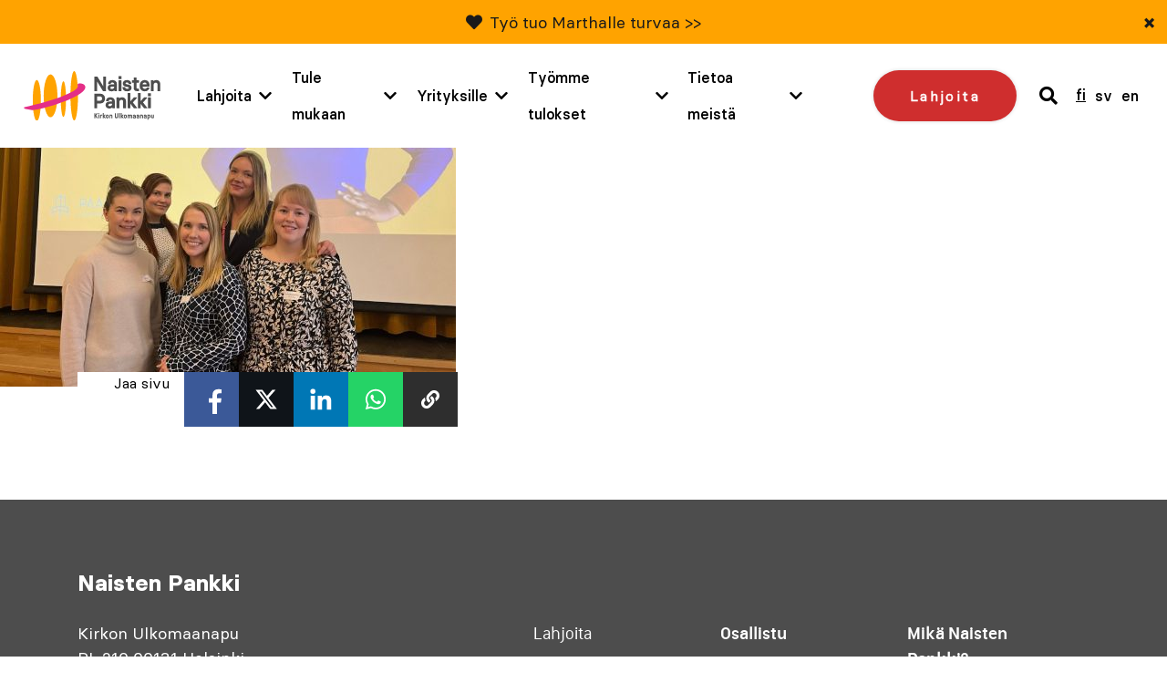

--- FILE ---
content_type: text/html; charset=UTF-8
request_url: https://www.naistenpankki.fi/yleinen/nuorten-nakokulma-vapaaehtoistyo-toimii-valttikorttina-tyoelamassa/attachment/ng-tiimi_2023_1200x628px/
body_size: 25902
content:
<!DOCTYPE html> 
<html class="no-js" lang="fi">
<head>
	<meta charset="UTF-8">
<script type="text/javascript">
/* <![CDATA[ */
var gform;gform||(document.addEventListener("gform_main_scripts_loaded",function(){gform.scriptsLoaded=!0}),document.addEventListener("gform/theme/scripts_loaded",function(){gform.themeScriptsLoaded=!0}),window.addEventListener("DOMContentLoaded",function(){gform.domLoaded=!0}),gform={domLoaded:!1,scriptsLoaded:!1,themeScriptsLoaded:!1,isFormEditor:()=>"function"==typeof InitializeEditor,callIfLoaded:function(o){return!(!gform.domLoaded||!gform.scriptsLoaded||!gform.themeScriptsLoaded&&!gform.isFormEditor()||(gform.isFormEditor()&&console.warn("The use of gform.initializeOnLoaded() is deprecated in the form editor context and will be removed in Gravity Forms 3.1."),o(),0))},initializeOnLoaded:function(o){gform.callIfLoaded(o)||(document.addEventListener("gform_main_scripts_loaded",()=>{gform.scriptsLoaded=!0,gform.callIfLoaded(o)}),document.addEventListener("gform/theme/scripts_loaded",()=>{gform.themeScriptsLoaded=!0,gform.callIfLoaded(o)}),window.addEventListener("DOMContentLoaded",()=>{gform.domLoaded=!0,gform.callIfLoaded(o)}))},hooks:{action:{},filter:{}},addAction:function(o,r,e,t){gform.addHook("action",o,r,e,t)},addFilter:function(o,r,e,t){gform.addHook("filter",o,r,e,t)},doAction:function(o){gform.doHook("action",o,arguments)},applyFilters:function(o){return gform.doHook("filter",o,arguments)},removeAction:function(o,r){gform.removeHook("action",o,r)},removeFilter:function(o,r,e){gform.removeHook("filter",o,r,e)},addHook:function(o,r,e,t,n){null==gform.hooks[o][r]&&(gform.hooks[o][r]=[]);var d=gform.hooks[o][r];null==n&&(n=r+"_"+d.length),gform.hooks[o][r].push({tag:n,callable:e,priority:t=null==t?10:t})},doHook:function(r,o,e){var t;if(e=Array.prototype.slice.call(e,1),null!=gform.hooks[r][o]&&((o=gform.hooks[r][o]).sort(function(o,r){return o.priority-r.priority}),o.forEach(function(o){"function"!=typeof(t=o.callable)&&(t=window[t]),"action"==r?t.apply(null,e):e[0]=t.apply(null,e)})),"filter"==r)return e[0]},removeHook:function(o,r,t,n){var e;null!=gform.hooks[o][r]&&(e=(e=gform.hooks[o][r]).filter(function(o,r,e){return!!(null!=n&&n!=o.tag||null!=t&&t!=o.priority)}),gform.hooks[o][r]=e)}});
/* ]]> */
</script>

	<meta http-equiv="X-UA-Compatible" content="IE=edge">

	<meta name="viewport" content="width=device-width, initial-scale=1">

	<link rel="stylesheet" href="https://www.naistenpankki.fi/wp-content/themes/naistenpankki/assets/css/min/style.css?2025-12-09">
	<link rel="alternate" type="application/rss+xml" title="Naisten Pankki" href="https://www.naistenpankki.fi/feed/" />

	<meta name='robots' content='index, follow, max-image-preview:large, max-snippet:-1, max-video-preview:-1' />
<link rel="alternate" hreflang="fi" href="https://www.naistenpankki.fi/yleinen/nuorten-nakokulma-vapaaehtoistyo-toimii-valttikorttina-tyoelamassa/attachment/ng-tiimi_2023_1200x628px/" />
<link rel="alternate" hreflang="sv-se" href="https://www.naistenpankki.fi/sv/ng-tiimi_2023_1200x628px-2/" />
<link rel="alternate" hreflang="en-us" href="https://www.naistenpankki.fi/en/ng-tiimi_2023_1200x628px-2/" />
<link rel="alternate" hreflang="x-default" href="https://www.naistenpankki.fi/yleinen/nuorten-nakokulma-vapaaehtoistyo-toimii-valttikorttina-tyoelamassa/attachment/ng-tiimi_2023_1200x628px/" />

	<!-- This site is optimized with the Yoast SEO plugin v26.5 - https://yoast.com/wordpress/plugins/seo/ -->
	<title>NG-tiimi_2023_1200x628px - Naisten Pankki</title>
	<link rel="canonical" href="https://www.naistenpankki.fi/yleinen/nuorten-nakokulma-vapaaehtoistyo-toimii-valttikorttina-tyoelamassa/attachment/ng-tiimi_2023_1200x628px/" />
	<meta property="og:locale" content="fi_FI" />
	<meta property="og:type" content="article" />
	<meta property="og:title" content="NG-tiimi_2023_1200x628px - Naisten Pankki" />
	<meta property="og:url" content="https://www.naistenpankki.fi/yleinen/nuorten-nakokulma-vapaaehtoistyo-toimii-valttikorttina-tyoelamassa/attachment/ng-tiimi_2023_1200x628px/" />
	<meta property="og:site_name" content="Naisten Pankki" />
	<meta property="article:publisher" content="https://www.facebook.com/naistenpankki/" />
	<meta property="article:modified_time" content="2023-10-10T12:10:58+00:00" />
	<meta property="og:image" content="https://www.naistenpankki.fi/yleinen/nuorten-nakokulma-vapaaehtoistyo-toimii-valttikorttina-tyoelamassa/attachment/ng-tiimi_2023_1200x628px" />
	<meta property="og:image:width" content="1200" />
	<meta property="og:image:height" content="628" />
	<meta property="og:image:type" content="image/jpeg" />
	<meta name="twitter:card" content="summary_large_image" />
	<meta name="twitter:site" content="@naistenpankki" />
	<script type="application/ld+json" class="yoast-schema-graph">{"@context":"https://schema.org","@graph":[{"@type":"WebPage","@id":"https://www.naistenpankki.fi/yleinen/nuorten-nakokulma-vapaaehtoistyo-toimii-valttikorttina-tyoelamassa/attachment/ng-tiimi_2023_1200x628px/","url":"https://www.naistenpankki.fi/yleinen/nuorten-nakokulma-vapaaehtoistyo-toimii-valttikorttina-tyoelamassa/attachment/ng-tiimi_2023_1200x628px/","name":"NG-tiimi_2023_1200x628px - Naisten Pankki","isPartOf":{"@id":"https://www.naistenpankki.fi/#website"},"primaryImageOfPage":{"@id":"https://www.naistenpankki.fi/yleinen/nuorten-nakokulma-vapaaehtoistyo-toimii-valttikorttina-tyoelamassa/attachment/ng-tiimi_2023_1200x628px/#primaryimage"},"image":{"@id":"https://www.naistenpankki.fi/yleinen/nuorten-nakokulma-vapaaehtoistyo-toimii-valttikorttina-tyoelamassa/attachment/ng-tiimi_2023_1200x628px/#primaryimage"},"thumbnailUrl":"https://www.naistenpankki.fi/wp-content/uploads/2023/10/NG-tiimi_2023_1200x628px.jpg","datePublished":"2023-10-10T12:10:41+00:00","dateModified":"2023-10-10T12:10:58+00:00","breadcrumb":{"@id":"https://www.naistenpankki.fi/yleinen/nuorten-nakokulma-vapaaehtoistyo-toimii-valttikorttina-tyoelamassa/attachment/ng-tiimi_2023_1200x628px/#breadcrumb"},"inLanguage":"fi","potentialAction":[{"@type":"ReadAction","target":["https://www.naistenpankki.fi/yleinen/nuorten-nakokulma-vapaaehtoistyo-toimii-valttikorttina-tyoelamassa/attachment/ng-tiimi_2023_1200x628px/"]}]},{"@type":"ImageObject","inLanguage":"fi","@id":"https://www.naistenpankki.fi/yleinen/nuorten-nakokulma-vapaaehtoistyo-toimii-valttikorttina-tyoelamassa/attachment/ng-tiimi_2023_1200x628px/#primaryimage","url":"https://www.naistenpankki.fi/wp-content/uploads/2023/10/NG-tiimi_2023_1200x628px.jpg","contentUrl":"https://www.naistenpankki.fi/wp-content/uploads/2023/10/NG-tiimi_2023_1200x628px.jpg","width":1200,"height":628,"caption":"Ryhmä naisia mustavalkoisisa asuissa."},{"@type":"BreadcrumbList","@id":"https://www.naistenpankki.fi/yleinen/nuorten-nakokulma-vapaaehtoistyo-toimii-valttikorttina-tyoelamassa/attachment/ng-tiimi_2023_1200x628px/#breadcrumb","itemListElement":[{"@type":"ListItem","position":1,"name":"Etusivu","item":"https://www.naistenpankki.fi/"},{"@type":"ListItem","position":2,"name":"Nuorten näkökulma: Vapaaehtoistyö toimii valttikorttina työelämässä","item":"https://www.naistenpankki.fi/yleinen/nuorten-nakokulma-vapaaehtoistyo-toimii-valttikorttina-tyoelamassa/"},{"@type":"ListItem","position":3,"name":"NG-tiimi_2023_1200x628px"}]},{"@type":"WebSite","@id":"https://www.naistenpankki.fi/#website","url":"https://www.naistenpankki.fi/","name":"Naisten Pankki","description":"","potentialAction":[{"@type":"SearchAction","target":{"@type":"EntryPoint","urlTemplate":"https://www.naistenpankki.fi/?s={search_term_string}"},"query-input":{"@type":"PropertyValueSpecification","valueRequired":true,"valueName":"search_term_string"}}],"inLanguage":"fi"}]}</script>
	<!-- / Yoast SEO plugin. -->


<script type='application/javascript'  id='pys-version-script'>console.log('PixelYourSite Free version 11.1.4.2');</script>
<link rel='dns-prefetch' href='//www.google.com' />
<link rel="alternate" title="oEmbed (JSON)" type="application/json+oembed" href="https://www.naistenpankki.fi/wp-json/oembed/1.0/embed?url=https%3A%2F%2Fwww.naistenpankki.fi%2Fyleinen%2Fnuorten-nakokulma-vapaaehtoistyo-toimii-valttikorttina-tyoelamassa%2Fattachment%2Fng-tiimi_2023_1200x628px%2F" />
<link rel="alternate" title="oEmbed (XML)" type="text/xml+oembed" href="https://www.naistenpankki.fi/wp-json/oembed/1.0/embed?url=https%3A%2F%2Fwww.naistenpankki.fi%2Fyleinen%2Fnuorten-nakokulma-vapaaehtoistyo-toimii-valttikorttina-tyoelamassa%2Fattachment%2Fng-tiimi_2023_1200x628px%2F&#038;format=xml" />
<style id='wp-img-auto-sizes-contain-inline-css' type='text/css'>
img:is([sizes=auto i],[sizes^="auto," i]){contain-intrinsic-size:3000px 1500px}
/*# sourceURL=wp-img-auto-sizes-contain-inline-css */
</style>
<style id='wp-emoji-styles-inline-css' type='text/css'>

	img.wp-smiley, img.emoji {
		display: inline !important;
		border: none !important;
		box-shadow: none !important;
		height: 1em !important;
		width: 1em !important;
		margin: 0 0.07em !important;
		vertical-align: -0.1em !important;
		background: none !important;
		padding: 0 !important;
	}
/*# sourceURL=wp-emoji-styles-inline-css */
</style>
<link rel='stylesheet' id='wp-block-library-css' href='https://www.naistenpankki.fi/wp-includes/css/dist/block-library/style.min.css?ver=6.9' type='text/css' media='all' />
<style id='wp-block-library-inline-css' type='text/css'>
/*wp_block_styles_on_demand_placeholder:696ca6100a885*/
/*# sourceURL=wp-block-library-inline-css */
</style>
<style id='classic-theme-styles-inline-css' type='text/css'>
/*! This file is auto-generated */
.wp-block-button__link{color:#fff;background-color:#32373c;border-radius:9999px;box-shadow:none;text-decoration:none;padding:calc(.667em + 2px) calc(1.333em + 2px);font-size:1.125em}.wp-block-file__button{background:#32373c;color:#fff;text-decoration:none}
/*# sourceURL=/wp-includes/css/classic-themes.min.css */
</style>
<link rel='stylesheet' id='fvp-frontend-css' href='https://www.naistenpankki.fi/wp-content/plugins/featured-video-plus/styles/frontend.css?ver=2.3.3' type='text/css' media='all' />
<link rel='stylesheet' id='megamenu-css' href='https://www.naistenpankki.fi/wp-content/uploads/maxmegamenu/style_fi.css?ver=30bd61' type='text/css' media='all' />
<link rel='stylesheet' id='dashicons-css' href='https://www.naistenpankki.fi/wp-includes/css/dashicons.min.css?ver=6.9' type='text/css' media='all' />
<script type="text/javascript" src="https://www.naistenpankki.fi/wp-content/themes/naistenpankki/assets/js/vendor/jquery-2.2.4.min.js?ver=1.10.2" id="jquery-js"></script>
<script type="text/javascript" src="https://www.naistenpankki.fi/wp-content/plugins/featured-video-plus/js/jquery.fitvids.min.js?ver=master-2015-08" id="jquery.fitvids-js"></script>
<script type="text/javascript" id="fvp-frontend-js-extra">
/* <![CDATA[ */
var fvpdata = {"ajaxurl":"https://www.naistenpankki.fi/wp-admin/admin-ajax.php","nonce":"62f407aa59","fitvids":"1","dynamic":"","overlay":"","opacity":"0.75","color":"b","width":"868"};
//# sourceURL=fvp-frontend-js-extra
/* ]]> */
</script>
<script type="text/javascript" src="https://www.naistenpankki.fi/wp-content/plugins/featured-video-plus/js/frontend.min.js?ver=2.3.3" id="fvp-frontend-js"></script>
<script type="text/javascript" src="https://www.naistenpankki.fi/wp-content/plugins/sitepress-multilingual-cms/templates/language-switchers/legacy-dropdown/script.min.js?ver=1" id="wpml-legacy-dropdown-0-js"></script>
<script type="text/javascript" src="https://www.naistenpankki.fi/wp-content/plugins/pixelyoursite/dist/scripts/jquery.bind-first-0.2.3.min.js?ver=0.2.3" id="jquery-bind-first-js"></script>
<script type="text/javascript" src="https://www.naistenpankki.fi/wp-content/plugins/pixelyoursite/dist/scripts/js.cookie-2.1.3.min.js?ver=2.1.3" id="js-cookie-pys-js"></script>
<script type="text/javascript" src="https://www.naistenpankki.fi/wp-content/plugins/pixelyoursite/dist/scripts/tld.min.js?ver=2.3.1" id="js-tld-js"></script>
<script type="text/javascript" id="pys-js-extra">
/* <![CDATA[ */
var pysOptions = {"staticEvents":[],"dynamicEvents":[],"triggerEvents":[],"triggerEventTypes":[],"debug":"","siteUrl":"https://www.naistenpankki.fi","ajaxUrl":"https://www.naistenpankki.fi/wp-admin/admin-ajax.php","ajax_event":"b769c492fd","enable_remove_download_url_param":"1","cookie_duration":"7","last_visit_duration":"60","enable_success_send_form":"","ajaxForServerEvent":"1","ajaxForServerStaticEvent":"1","useSendBeacon":"1","send_external_id":"1","external_id_expire":"180","track_cookie_for_subdomains":"1","google_consent_mode":"1","gdpr":{"ajax_enabled":false,"all_disabled_by_api":false,"facebook_disabled_by_api":false,"analytics_disabled_by_api":false,"google_ads_disabled_by_api":false,"pinterest_disabled_by_api":false,"bing_disabled_by_api":false,"reddit_disabled_by_api":false,"externalID_disabled_by_api":false,"facebook_prior_consent_enabled":true,"analytics_prior_consent_enabled":true,"google_ads_prior_consent_enabled":null,"pinterest_prior_consent_enabled":true,"bing_prior_consent_enabled":true,"cookiebot_integration_enabled":false,"cookiebot_facebook_consent_category":"marketing","cookiebot_analytics_consent_category":"statistics","cookiebot_tiktok_consent_category":"marketing","cookiebot_google_ads_consent_category":"marketing","cookiebot_pinterest_consent_category":"marketing","cookiebot_bing_consent_category":"marketing","consent_magic_integration_enabled":false,"real_cookie_banner_integration_enabled":false,"cookie_notice_integration_enabled":false,"cookie_law_info_integration_enabled":false,"analytics_storage":{"enabled":true,"value":"granted","filter":false},"ad_storage":{"enabled":true,"value":"granted","filter":false},"ad_user_data":{"enabled":true,"value":"granted","filter":false},"ad_personalization":{"enabled":true,"value":"granted","filter":false}},"cookie":{"disabled_all_cookie":false,"disabled_start_session_cookie":false,"disabled_advanced_form_data_cookie":false,"disabled_landing_page_cookie":false,"disabled_first_visit_cookie":false,"disabled_trafficsource_cookie":false,"disabled_utmTerms_cookie":false,"disabled_utmId_cookie":false},"tracking_analytics":{"TrafficSource":"direct","TrafficLanding":"undefined","TrafficUtms":[],"TrafficUtmsId":[]},"GATags":{"ga_datalayer_type":"default","ga_datalayer_name":"dataLayerPYS"},"woo":{"enabled":false},"edd":{"enabled":false},"cache_bypass":"1768728080"};
//# sourceURL=pys-js-extra
/* ]]> */
</script>
<script type="text/javascript" src="https://www.naistenpankki.fi/wp-content/plugins/pixelyoursite/dist/scripts/public.js?ver=11.1.4.2" id="pys-js"></script>
<script type="text/javascript" src="https://www.naistenpankki.fi/wp-content/themes/naistenpankki/assets/js/vendor/modernizr-3.3.0.min.js?ver=2.7.1" id="modernizr-js-js"></script>
<script type="text/javascript" src="https://www.naistenpankki.fi/wp-content/themes/naistenpankki/assets/js/vendor/slick.min.js?ver=1.1" id="slick-js"></script>
<script type="text/javascript" src="https://www.naistenpankki.fi/wp-content/themes/naistenpankki/assets/js/vendor/jquery.waypoints.min.js?ver=1.0" id="waypoints-js"></script>
<script type="text/javascript" src="https://www.naistenpankki.fi/wp-content/themes/naistenpankki/assets/js/vendor/sticky.js?ver=1.0" id="sticky-js"></script>
<script type="text/javascript" src="https://www.naistenpankki.fi/wp-content/themes/naistenpankki/assets/js/vendor/what-input.min.js?ver=1.0" id="whatinput-js"></script>
<link rel="https://api.w.org/" href="https://www.naistenpankki.fi/wp-json/" /><link rel="alternate" title="JSON" type="application/json" href="https://www.naistenpankki.fi/wp-json/wp/v2/media/71618" />
<link rel='shortlink' href='https://www.naistenpankki.fi/?p=71618' />
<meta name="generator" content="WPML ver:4.8.6 stt:1,18,52;" />
<link rel="stylesheet" href="https://use.fontawesome.com/releases/v5.6.1/css/all.css" integrity="sha384-gfdkjb5BdAXd+lj+gudLWI+BXq4IuLW5IT+brZEZsLFm++aCMlF1V92rMkPaX4PP" crossorigin="anonymous">
    <!-- Stream WordPress user activity plugin v4.1.1 -->
<script type='application/javascript' id='pys-config-warning-script'>console.warn('PixelYourSite: no pixel configured.');</script>
<link rel="icon" href="https://www.naistenpankki.fi/wp-content/uploads/2022/03/cropped-sydan_ilmantaustaa_512x512-1-32x32.png" sizes="32x32" />
<link rel="icon" href="https://www.naistenpankki.fi/wp-content/uploads/2022/03/cropped-sydan_ilmantaustaa_512x512-1-192x192.png" sizes="192x192" />
<link rel="apple-touch-icon" href="https://www.naistenpankki.fi/wp-content/uploads/2022/03/cropped-sydan_ilmantaustaa_512x512-1-180x180.png" />
<meta name="msapplication-TileImage" content="https://www.naistenpankki.fi/wp-content/uploads/2022/03/cropped-sydan_ilmantaustaa_512x512-1-270x270.png" />
		<style type="text/css" id="wp-custom-css">
			.block-hero .container .content h1 {
	font-weight: 600;
}		</style>
		<style type="text/css">/** Mega Menu CSS: fs **/</style>

	<script id="CookieConsent" src="https://policy.app.cookieinformation.com/uc.js" data-culture="fi" type="text/javascript"></script>

	<!-- Init Google Tag Manager dataLayer -->
<script>
    window.dataLayer = window.dataLayer || []
</script>
<!-- End Init Google Tag Manager dataLayer-->



<!-- The initial config of Consent Mode -->
<script type="text/javascript">
window.dataLayer = window.dataLayer || [];
function gtag() {
dataLayer.push(arguments);
}
gtag('consent', 'default', {
ad_storage: 'denied',
analytics_storage: 'denied',
wait_for_update: 1500,
});
gtag('set', 'ads_data_redaction', true);
</script>

<!-- Google Tag Manager -->
<script>(function(w,d,s,l,i){w[l]=w[l]||[];w[l].push({'gtm.start':
new Date().getTime(),event:'gtm.js'});var f=d.getElementsByTagName(s)[0],
j=d.createElement(s),dl=l!='dataLayer'?'&l='+l:'';j.async=true;j.src=
'https://www.googletagmanager.com/gtm.js?id='+i+dl;f.parentNode.insertBefore(j,f);
})(window,document,'script','dataLayer','GTM-NS3KCX6');</script>
<!-- End Google Tag Manager -->


        <meta name="facebook-domain-verification" content="5uyaaae9su4xguxd1ryaxy8cpl9h7y" />
</head>
<body class="attachment wp-singular attachment-template-default single single-attachment postid-71618 attachmentid-71618 attachment-jpeg wp-theme-naistenpankki mega-menu-menu page-ng-tiimi_2023_1200x628px page-nuorten-nakokulma-vapaaehtoistyo-toimii-valttikorttina-tyoelamassa page-ng-tiimi_2023_1200x628px">

<a href="#content" class="screen-reader-shortcut button">Skip to content</a>



<div style="position: absolute; z-index: -1;">
    
	<!-- Google Tag Manager (noscript) -->
	<noscript><iframe src="https://www.googletagmanager.com/ns.html?id=GTM-NS3KCX6"
	height="0" width="0" style="display:none;visibility:hidden"></iframe></noscript>
	<!-- End Google Tag Manager (noscript) -->

	<script type="text/javascript">
	/* <![CDATA[ */
	var google_conversion_id = 996303379;
	var google_custom_params = window.google_tag_params;
	var google_remarketing_only = true;
	/* ]]> */
	</script>
	<script type="text/javascript" src="" data-category-consent="cookie_cat_marketing" data-consent-src="//www.googleadservices.com/pagead/conversion.js">
	</script>

	<noscript>
	<div style="display:inline;">
	<img height="1" width="1" style="border-style:none;" alt="" src="" data-consent-src="//googleads.g.doubleclick.net/pagead/viewthroughconversion/996303379/?value=0&amp;guid=ON&amp;script=0" data-category-consent="cookie_cat_marketing"/>
	</div>
	</noscript>

	<!--  LinkedIn -->
    <script type="text/javascript">
	window.addEventListener('CookieInformationConsentGiven', function(event) {
		if (CookieInformation.getConsentGivenFor('cookie_cat_marketing')) {
			_linkedin_partner_id = "1903489"; window._linkedin_data_partner_ids = window._linkedin_data_partner_ids || []; window._linkedin_data_partner_ids.push(_linkedin_partner_id); 
			(function(l) { if (!l){window.lintrk = function(a,b){window.lintrk.q.push([a,b])}; window.lintrk.q=[]} var s = document.getElementsByTagName("script")[0]; var b = document.createElement("script"); b.type = "text/javascript";b.async = true; b.src = "https://snap.licdn.com/li.lms-analytics/insight.min.js"; s.parentNode.insertBefore(b, s);})(window.lintrk); 
		}
	}, false); 
	 </script>

	 <noscript> <img height="1" width="1" style="display:none;" alt="" data-category-consent="cookie_cat_marketing" src="" data-consent-src="https://px.ads.linkedin.com/collect/?pid=1903489&fmt=gif" /> </noscript>

	
	<!-- Adform Tracking Code BEGIN -->
	<!-- Point: "Naisten pankki etusivu (Landing Page)" (Naisten pankki/) -->
	<!-- URL: http://www.naistenpankki.fi/ -->
	<script type="text/javascript">
	window.addEventListener('CookieInformationConsentGiven', function(event) {
		if (CookieInformation.getConsentGivenFor('cookie_cat_marketing')) {
			window._adftrack = Array.isArray(window._adftrack) ? window._adftrack : (window._adftrack ? [window._adftrack] : []);
			window._adftrack.push({
				pm: 5252
			});
			(function () { var s = document.createElement('script'); s.type = 'text/javascript'; s.async = true; s.src = 'https://track.adform.net/serving/scripts/trackpoint/async/'; var x = document.getElementsByTagName('script')[0]; x.parentNode.insertBefore(s, x); })();
		}
	}, false); 
	</script>

	<noscript>
	    <p style="margin:0;padding:0;border:0;">
	        <img src="" data-consent-src="https://track.adform.net/Serving/TrackPoint/?pm=5252" data-category-consent="cookie_cat_marketing" width="1" height="1" alt="" />
	    </p>
	</noscript>
	<!-- Adform Tracking Code END -->

	
	</div>

<div id="fb-root"></div>
<script>
window.addEventListener('CookieInformationConsentGiven', function(event) {
	if (CookieInformation.getConsentGivenFor('cookie_cat_marketing')) {	
		(function(d, s, id) {
		var js, fjs = d.getElementsByTagName(s)[0];
		if (d.getElementById(id)) return;
		js = d.createElement(s); js.id = id;
		js.src = "//connect.facebook.net/fi_FI/all.js#xfbml=1";
		fjs.parentNode.insertBefore(js, fjs);
		}(document, 'script', 'facebook-jssdk'));
	}
}, false); 
</script>
<div id="push-content"></div>
<div id="main-menu-wrapper" class="header-outer-wrap">
			    <div class="new-features-tip text-grey bg-yellow" style="display: none;" data-key="6282c94512c7ee9b46c1804d1af2384e892f08e0">
        <span class="text-content">
            <i class="fas fa-heart"></i>             <p><a href="https://www.naistenpankki.fi/henkilotarinat/martha-wanjiku-haluaa-tarjota-lapsilleen-mahdollisuuksia-joita-hanella-ei-ollut/">Työ tuo Marthalle turvaa &gt;&gt;</a></p>
            </span>
        <button type="button" class="close-feature-tip" aria-label="Sulje">&times;</button>
    </div>
		<div class="wrap wrap--header intro clearfix">

		<div class="upper-part-wrapper">
			<a class="site-logo" href="https://www.naistenpankki.fi">
				<img src="https://www.naistenpankki.fi/wp-content/themes/naistenpankki/assets/img/naistenpankki_logo_fi.svg" alt="Naisten Pankki - Kirkon Ulkomaanapu" />
			</a>

			<div id="menu-and-language">

														<a href="/lahjoita/" class="donate-cta mobile">Lahjoita</a>
									
				<a href="#" class="header-search mobile">
					<span class="visuallyhidden">search</span>
					<i class="fas fa-search"></i>
				</a>

				<div id="mega-menu-wrap-menu" class="mega-menu-wrap"><div class="mega-menu-toggle"><div class="mega-toggle-blocks-left"></div><div class="mega-toggle-blocks-center"></div><div class="mega-toggle-blocks-right"><div class='mega-toggle-block mega-menu-toggle-block mega-toggle-block-1' id='mega-toggle-block-1' tabindex='0'><span class='mega-toggle-label' role='button' aria-expanded='false'><span class='mega-toggle-label-closed'>MENU</span><span class='mega-toggle-label-open'>MENU</span></span></div></div></div><ul id="mega-menu-menu" class="mega-menu max-mega-menu mega-menu-horizontal mega-no-js" data-event="hover" data-effect="fade" data-effect-speed="200" data-effect-mobile="disabled" data-effect-speed-mobile="0" data-panel-width="#menu-and-language" data-mobile-force-width="body" data-second-click="go" data-document-click="collapse" data-vertical-behaviour="accordion" data-breakpoint="1200" data-unbind="true" data-mobile-state="collapse_all" data-mobile-direction="vertical" data-hover-intent-timeout="300" data-hover-intent-interval="100"><li class="mega-menu-lahjoita mega-menu-item mega-menu-item-type-post_type mega-menu-item-object-page mega-menu-item-has-children mega-menu-megamenu mega-menu-grid mega-align-bottom-left mega-menu-grid mega-menu-item-75019 menu-lahjoita" id="mega-menu-item-75019"><a class="mega-menu-link" href="https://www.naistenpankki.fi/lahjoita/" aria-expanded="false" tabindex="0">Lahjoita<span class="mega-indicator" aria-hidden="true"></span></a>
<ul class="mega-sub-menu" role='presentation'>
<li class="mega-menu-row" id="mega-menu-75019-0">
	<ul class="mega-sub-menu" style='--columns:12' role='presentation'>
<li class="mega-menu-column mega-menu-columns-3-of-12" style="--columns:12; --span:3" id="mega-menu-75019-0-0">
		<ul class="mega-sub-menu">
<li class="mega-menu-item mega-menu-item-type-post_type mega-menu-item-object-page mega-menu-item-75086" id="mega-menu-item-75086"><a class="mega-menu-link" href="https://www.naistenpankki.fi/lahjoita/kuukausilahjoittaja/">Tule kuukausilahjoittajaksi</a></li><li class="mega-menu-item mega-menu-item-type-post_type mega-menu-item-object-page mega-menu-item-75020" id="mega-menu-item-75020"><a class="mega-menu-link" href="https://www.naistenpankki.fi/lahjoita/">Tee kertalahjoitus</a></li><li class="mega-menu-item mega-menu-item-type-post_type mega-menu-item-object-page mega-menu-item-68876" id="mega-menu-item-68876"><a class="mega-menu-link" href="https://www.naistenpankki.fi/yrityksille/yrityslahjoitus/">Tee yrityslahjoitus</a></li>		</ul>
</li><li class="mega-menu-column mega-menu-columns-3-of-12" style="--columns:12; --span:3" id="mega-menu-75019-0-1">
		<ul class="mega-sub-menu">
<li class="mega-menu-item mega-menu-item-type-custom mega-menu-item-object-custom mega-menu-item-69588" id="mega-menu-item-69588"><a class="mega-menu-link" href="https://www.naistenpankki.fi/lahjoita/mobile-pay-lahjoitus/">Lahjoita MobilePaylla</a></li><li class="mega-menu-item mega-menu-item-type-post_type mega-menu-item-object-page mega-menu-item-41725" id="mega-menu-item-41725"><a class="mega-menu-link" href="https://www.naistenpankki.fi/lahjoita/osakkuus/">Ryhdy osakkaaksi</a></li><li class="mega-menu-item mega-menu-item-type-post_type mega-menu-item-object-page mega-menu-item-41726" id="mega-menu-item-41726"><a class="mega-menu-link" href="https://www.naistenpankki.fi/lahjoita/toisenlainen-lahja/">Anna Toisenlainen Lahja</a></li>		</ul>
</li><li class="mega-menu-column mega-menu-columns-3-of-12" style="--columns:12; --span:3" id="mega-menu-75019-0-2">
		<ul class="mega-sub-menu">
<li class="mega-menu-item mega-menu-item-type-post_type mega-menu-item-object-page mega-menu-item-55341" id="mega-menu-item-55341"><a class="mega-menu-link" href="https://www.naistenpankki.fi/lahjoita/merkkipaivalahjoitus/">Merkkipäivälahjoitus</a></li>		</ul>
</li>	</ul>
</li><li class="mega-menu-row" id="mega-menu-75019-999">
	<ul class="mega-sub-menu" style='--columns:12' role='presentation'>
<li class="mega-menu-column mega-menu-columns-3-of-12" style="--columns:12; --span:3" id="mega-menu-75019-999-0">
		<ul class="mega-sub-menu">
<li class="mega-menu-item mega-menu-item-type-post_type mega-menu-item-object-page mega-menu-item-79339" id="mega-menu-item-79339"><a class="mega-menu-link" href="https://www.naistenpankki.fi/testamenttilahjoitus/">Testamenttilahjoitus</a></li>		</ul>
</li>	</ul>
</li></ul>
</li><li class="mega-menu-tule-mukaan mega-menu-item mega-menu-item-type-post_type mega-menu-item-object-page mega-menu-item-has-children mega-menu-megamenu mega-menu-grid mega-align-bottom-left mega-menu-grid mega-menu-item-23 menu-tule-mukaan" id="mega-menu-item-23"><a class="mega-menu-link" href="https://www.naistenpankki.fi/tule-mukaan/" aria-expanded="false" tabindex="0">Tule mukaan<span class="mega-indicator" aria-hidden="true"></span></a>
<ul class="mega-sub-menu" role='presentation'>
<li class="mega-menu-row" id="mega-menu-23-0">
	<ul class="mega-sub-menu" style='--columns:12' role='presentation'>
<li class="mega-menu-column mega-menu-columns-3-of-12" style="--columns:12; --span:3" id="mega-menu-23-0-0">
		<ul class="mega-sub-menu">
<li class="mega-menu-item mega-menu-item-type-post_type mega-menu-item-object-page mega-menu-item-41735" id="mega-menu-item-41735"><a class="mega-menu-link" href="https://www.naistenpankki.fi/tule-mukaan/ilmoittaudu-vapaaehtoiseksi/">Ilmoittaudu vapaaehtoiseksi</a></li><li class="mega-menu-item mega-menu-item-type-post_type mega-menu-item-object-page mega-menu-item-41946" id="mega-menu-item-41946"><a class="mega-menu-link" href="https://www.naistenpankki.fi/tule-mukaan/paikallisryhmat/">Paikallisryhmät</a></li><li class="mega-menu-item mega-menu-item-type-post_type mega-menu-item-object-page mega-menu-item-42117" id="mega-menu-item-42117"><a class="mega-menu-link" href="https://www.naistenpankki.fi/tule-mukaan/valtakunnalliset-tyoryhmat/">Valtakunnalliset työryhmät</a></li><li class="mega-menu-item mega-menu-item-type-post_type mega-menu-item-object-page mega-menu-item-81039" id="mega-menu-item-81039"><a class="mega-menu-link" href="https://www.naistenpankki.fi/tule-mukaan/tapahtumakalenteri/">Tapahtumakalenteri</a></li>		</ul>
</li><li class="mega-menu-column mega-menu-columns-4-of-12" style="--columns:12; --span:4" id="mega-menu-23-0-1">
		<ul class="mega-sub-menu">
<li class="mega-menu-item mega-menu-item-type-post_type mega-menu-item-object-page mega-menu-item-42698" id="mega-menu-item-42698"><a class="mega-menu-link" href="https://www.naistenpankki.fi/tule-mukaan/golf/">Golfaa Naiselle Ammatti</a></li><li class="mega-menu-item mega-menu-item-type-post_type mega-menu-item-object-page mega-menu-item-42309" id="mega-menu-item-42309"><a class="mega-menu-link" href="https://www.naistenpankki.fi/tule-mukaan/kavele-naiselle-ammatti-2026/">Kävele Naiselle Ammatti</a></li><li class="mega-menu-item mega-menu-item-type-post_type mega-menu-item-object-page mega-menu-item-56022" id="mega-menu-item-56022"><a class="mega-menu-link" href="https://www.naistenpankki.fi/tule-mukaan/lue-naiselle-ammatti/">Lue Naiselle Ammatti</a></li>		</ul>
</li><li class="mega-menu-column mega-menu-columns-4-of-12" style="--columns:12; --span:4" id="mega-menu-23-0-2">
		<ul class="mega-sub-menu">
<li class="mega-menu-item mega-menu-item-type-post_type mega-menu-item-object-page mega-menu-item-42897" id="mega-menu-item-42897"><a class="mega-menu-link" href="https://www.naistenpankki.fi/tule-mukaan/skills-donation-vapaaehtoisohjelma/">Skills Donation -vapaaehtoisohjelma</a></li>		</ul>
</li>	</ul>
</li><li class="mega-menu-row" id="mega-menu-23-1">
	<ul class="mega-sub-menu" style='--columns:12' role='presentation'>
<li class="mega-menu-column mega-menu-columns-3-of-12" style="--columns:12; --span:3" id="mega-menu-23-1-0"></li>	</ul>
</li><li class="mega-menu-row" id="mega-menu-23-2">
	<ul class="mega-sub-menu" style='--columns:12' role='presentation'>
<li class="mega-menu-column mega-menu-columns-3-of-12" style="--columns:12; --span:3" id="mega-menu-23-2-0"></li>	</ul>
</li></ul>
</li><li class="mega-menu-yrityksille mega-menu-item mega-menu-item-type-post_type mega-menu-item-object-page mega-menu-item-has-children mega-menu-megamenu mega-menu-grid mega-align-bottom-left mega-menu-grid mega-menu-item-17404 menu-yrityksille" id="mega-menu-item-17404"><a class="mega-menu-link" href="https://www.naistenpankki.fi/yrityksille/" aria-expanded="false" tabindex="0">Yrityksille<span class="mega-indicator" aria-hidden="true"></span></a>
<ul class="mega-sub-menu" role='presentation'>
<li class="mega-menu-row" id="mega-menu-17404-0">
	<ul class="mega-sub-menu" style='--columns:12' role='presentation'>
<li class="mega-menu-column mega-menu-columns-3-of-12" style="--columns:12; --span:3" id="mega-menu-17404-0-0">
		<ul class="mega-sub-menu">
<li class="mega-menu-item mega-menu-item-type-post_type mega-menu-item-object-page mega-menu-item-52761" id="mega-menu-item-52761"><a class="mega-menu-link" href="https://www.naistenpankki.fi/yrityksille/yrityslahjoitus/">Tee yrityslahjoitus</a></li><li class="mega-menu-item mega-menu-item-type-post_type mega-menu-item-object-page mega-menu-item-44847" id="mega-menu-item-44847"><a class="mega-menu-link" href="https://www.naistenpankki.fi/yrityksille/vastuullista-yhteistyota/">Vastuullista yhteistyötä</a></li><li class="mega-menu-item mega-menu-item-type-post_type mega-menu-item-object-page mega-menu-item-44928" id="mega-menu-item-44928"><a class="mega-menu-link" href="https://www.naistenpankki.fi/yrityksille/valtakunnalliset-yhteistyokumppanit/">Valtakunnalliset yhteistyökumppanit</a></li>		</ul>
</li><li class="mega-menu-column mega-menu-columns-4-of-12" style="--columns:12; --span:4" id="mega-menu-17404-0-1">
		<ul class="mega-sub-menu">
<li class="mega-menu-item mega-menu-item-type-post_type mega-menu-item-object-page mega-menu-item-45090" id="mega-menu-item-45090"><a class="mega-menu-link" href="https://www.naistenpankki.fi/yrityksille/ota-yhteytta/">Ota yhteyttä!</a></li>		</ul>
</li><li class="mega-menu-column mega-menu-columns-4-of-12" style="--columns:12; --span:4" id="mega-menu-17404-0-2"></li>	</ul>
</li><li class="mega-menu-row" id="mega-menu-17404-1">
	<ul class="mega-sub-menu" style='--columns:12' role='presentation'>
<li class="mega-menu-column mega-menu-columns-3-of-12" style="--columns:12; --span:3" id="mega-menu-17404-1-0"></li>	</ul>
</li><li class="mega-menu-row" id="mega-menu-17404-2">
	<ul class="mega-sub-menu" style='--columns:12' role='presentation'>
<li class="mega-menu-column mega-menu-columns-3-of-12" style="--columns:12; --span:3" id="mega-menu-17404-2-0"></li>	</ul>
</li></ul>
</li><li class="mega-menu-tyomme-tulokset mega-menu-item mega-menu-item-type-post_type mega-menu-item-object-page mega-menu-item-has-children mega-menu-megamenu mega-menu-grid mega-align-bottom-left mega-menu-grid mega-menu-item-40980 menu-tyomme-tulokset" id="mega-menu-item-40980"><a class="mega-menu-link" href="https://www.naistenpankki.fi/tyomme-tulokset/" aria-expanded="false" tabindex="0">Työmme tulokset<span class="mega-indicator" aria-hidden="true"></span></a>
<ul class="mega-sub-menu" role='presentation'>
<li class="mega-menu-row" id="mega-menu-40980-0">
	<ul class="mega-sub-menu" style='--columns:12' role='presentation'>
<li class="mega-menu-column mega-menu-columns-3-of-12" style="--columns:12; --span:3" id="mega-menu-40980-0-0">
		<ul class="mega-sub-menu">
<li class="mega-menu-item mega-menu-item-type-post_type mega-menu-item-object-page mega-menu-item-51361" id="mega-menu-item-51361"><a class="mega-menu-link" href="https://www.naistenpankki.fi/tyomme-tulokset/hankkeet/">Toimintamaat</a></li><li class="mega-menu-item mega-menu-item-type-post_type mega-menu-item-object-page mega-menu-item-52090" id="mega-menu-item-52090"><a class="mega-menu-link" href="https://www.naistenpankki.fi/tyomme-tulokset/naisten-pankin-hanketyo/">Näin tuemme naisia</a></li><li class="mega-menu-item mega-menu-item-type-taxonomy mega-menu-item-object-category mega-menu-item-59596" id="mega-menu-item-59596"><a class="mega-menu-link" href="https://www.naistenpankki.fi/kategoria/henkilotarinat/">Naisten tarinoita maailmalta</a></li>		</ul>
</li><li class="mega-menu-column mega-menu-columns-3-of-12" style="--columns:12; --span:3" id="mega-menu-40980-0-1">
		<ul class="mega-sub-menu">
<li class="mega-menu-item mega-menu-item-type-post_type mega-menu-item-object-page mega-menu-item-64862" id="mega-menu-item-64862"><a class="mega-menu-link" href="https://www.naistenpankki.fi/tyomme-tulokset/miksi-tuemme-yrittajyytta/">Miksi tuemme yrittäjyyttä?</a></li><li class="mega-menu-item mega-menu-item-type-post_type mega-menu-item-object-page mega-menu-item-51430" id="mega-menu-item-51430"><a class="mega-menu-link" href="https://www.naistenpankki.fi/lahjoita/lahjoitukseni-menee-perille/">Miten tuki menee perille?</a></li>		</ul>
</li><li class="mega-menu-column mega-menu-columns-3-of-12" style="--columns:12; --span:3" id="mega-menu-40980-0-2"></li><li class="mega-menu-column mega-menu-columns-3-of-12" style="--columns:12; --span:3" id="mega-menu-40980-0-3"></li>	</ul>
</li><li class="mega-menu-row" id="mega-menu-40980-2">
	<ul class="mega-sub-menu" style='--columns:12' role='presentation'>
<li class="mega-menu-column mega-menu-columns-3-of-12" style="--columns:12; --span:3" id="mega-menu-40980-2-0"></li>	</ul>
</li><li class="mega-menu-row" id="mega-menu-40980-3">
	<ul class="mega-sub-menu" style='--columns:12' role='presentation'>
<li class="mega-menu-column mega-menu-columns-3-of-12" style="--columns:12; --span:3" id="mega-menu-40980-3-0"></li>	</ul>
</li><li class="mega-menu-row" id="mega-menu-40980-999">
	<ul class="mega-sub-menu" style='--columns:12' role='presentation'>
<li class="mega-menu-column mega-menu-columns-3-of-12" style="--columns:12; --span:3" id="mega-menu-40980-999-0">
		<ul class="mega-sub-menu">
<li class="mega-menu-item mega-menu-item-type-post_type mega-menu-item-object-page mega-menu-item-68434" id="mega-menu-item-68434"><a class="mega-menu-link" href="https://www.naistenpankki.fi/tyomme-tulokset/10-syyta-miksi-muutoksella-on-naisen-kasvot/">Miksi tuemme naisia?</a></li>		</ul>
</li>	</ul>
</li></ul>
</li><li class="mega-menu-item mega-menu-item-type-post_type mega-menu-item-object-page mega-menu-item-has-children mega-menu-megamenu mega-menu-grid mega-align-bottom-left mega-menu-grid mega-menu-item-40848" id="mega-menu-item-40848"><a class="mega-menu-link" href="https://www.naistenpankki.fi/tietoa-meista/" aria-expanded="false" tabindex="0">Tietoa meistä<span class="mega-indicator" aria-hidden="true"></span></a>
<ul class="mega-sub-menu" role='presentation'>
<li class="mega-menu-row" id="mega-menu-40848-0">
	<ul class="mega-sub-menu" style='--columns:12' role='presentation'>
<li class="mega-menu-column mega-menu-columns-3-of-12" style="--columns:12; --span:3" id="mega-menu-40848-0-0">
		<ul class="mega-sub-menu">
<li class="mega-menu-item mega-menu-item-type-post_type mega-menu-item-object-page mega-menu-item-48711" id="mega-menu-item-48711"><a class="mega-menu-link" href="https://www.naistenpankki.fi/tietoa-meista/mika-on-naisten-pankki/">Mikä on Naisten Pankki?</a></li><li class="mega-menu-item mega-menu-item-type-post_type mega-menu-item-object-page mega-current_page_parent mega-menu-item-48942" id="mega-menu-item-48942"><a class="mega-menu-link" href="https://www.naistenpankki.fi/tietoa-meista/ajankohtaista/">Ajankohtaista</a></li><li class="mega-menu-item mega-menu-item-type-post_type mega-menu-item-object-page mega-menu-item-50153" id="mega-menu-item-50153"><a class="mega-menu-link" href="https://www.naistenpankki.fi/tietoa-meista/faq/">Usein kysytyt kysymykset</a></li>		</ul>
</li><li class="mega-menu-column mega-menu-columns-4-of-12" style="--columns:12; --span:4" id="mega-menu-40848-0-1">
		<ul class="mega-sub-menu">
<li class="mega-menu-item mega-menu-item-type-post_type mega-menu-item-object-page mega-menu-item-61236" id="mega-menu-item-61236"><a class="mega-menu-link" href="https://www.naistenpankki.fi/tietoa-meista/tietoa-medialle/">Tietoa medialle</a></li><li class="mega-menu-item mega-menu-item-type-post_type mega-menu-item-object-page mega-menu-item-50858" id="mega-menu-item-50858"><a class="mega-menu-link" href="https://www.naistenpankki.fi/tietoa-meista/yhteystiedot/">Yhteystiedot</a></li>		</ul>
</li><li class="mega-menu-column mega-menu-columns-4-of-12" style="--columns:12; --span:4" id="mega-menu-40848-0-2"></li>	</ul>
</li><li class="mega-menu-row" id="mega-menu-40848-1">
	<ul class="mega-sub-menu" style='--columns:12' role='presentation'>
<li class="mega-menu-column mega-menu-columns-3-of-12" style="--columns:12; --span:3" id="mega-menu-40848-1-0">
		<ul class="mega-sub-menu">
<li class="mega-menu-item mega-menu-item-type-post_type mega-menu-item-object-page mega-menu-item-64861" id="mega-menu-item-64861"><a class="mega-menu-link" href="https://www.naistenpankki.fi/tietoa-meista/naisten-pankin-talous/">Naisten Pankin talous</a></li>		</ul>
</li>	</ul>
</li></ul>
</li><li class="mega-menu-item-language mega-menu-item-language-current mega-menu-item mega-wpml-ls-slot-2 mega-wpml-ls-item mega-wpml-ls-item-fi mega-wpml-ls-current-language mega-wpml-ls-menu-item mega-wpml-ls-first-item mega-menu-item-type-wpml_ls_menu_item mega-menu-item-object-wpml_ls_menu_item mega-menu-flyout mega-align-bottom-left mega-menu-flyout mega-menu-item-wpml-ls-2-fi menu-item-language menu-item-language-current" id="mega-menu-item-wpml-ls-2-fi"><a class="mega-menu-link" href="https://www.naistenpankki.fi/yleinen/nuorten-nakokulma-vapaaehtoistyo-toimii-valttikorttina-tyoelamassa/attachment/ng-tiimi_2023_1200x628px/" tabindex="0">
<span class="wpml-ls-display">Suomi</span></a></li><li class="mega-menu-item-language mega-menu-item mega-wpml-ls-slot-2 mega-wpml-ls-item mega-wpml-ls-item-sv mega-wpml-ls-menu-item mega-menu-item-type-wpml_ls_menu_item mega-menu-item-object-wpml_ls_menu_item mega-menu-flyout mega-align-bottom-left mega-menu-flyout mega-menu-item-wpml-ls-2-sv menu-item-language" id="mega-menu-item-wpml-ls-2-sv"><a title="Switch to ruotsi" class="mega-menu-link" href="https://www.naistenpankki.fi/sv/ng-tiimi_2023_1200x628px-2/" tabindex="0">
<span class="wpml-ls-display">ruotsi</span></a></li><li class="mega-menu-item-language mega-menu-item mega-wpml-ls-slot-2 mega-wpml-ls-item mega-wpml-ls-item-en mega-wpml-ls-menu-item mega-wpml-ls-last-item mega-menu-item-type-wpml_ls_menu_item mega-menu-item-object-wpml_ls_menu_item mega-menu-flyout mega-align-bottom-left mega-menu-flyout mega-menu-item-wpml-ls-2-en menu-item-language" id="mega-menu-item-wpml-ls-2-en"><a title="Switch to englanti" class="mega-menu-link" href="https://www.naistenpankki.fi/en/ng-tiimi_2023_1200x628px-2/" tabindex="0">
<span class="wpml-ls-display">englanti</span></a></li></ul></div>			

														<a href="/lahjoita/" class="donate-cta desktop">Lahjoita</a>
									
				<div class="nav-languages-container">					

					<button href="#" class="header-search">
						<span class="visuallyhidden">search</span>
						<i class="fas fa-search"></i>
					</button>
					<nav class="language-switcher" aria-label="Language switcher">
						<ul class="nav nav-languages">
							<li class="active" aria-current="true" aria-label="Current language: Finnish">fi</li><li><a href="https://www.naistenpankki.fi/sv/ng-tiimi_2023_1200x628px-2/" aria-label="Change language to Swedish">sv</a></li><li><a href="https://www.naistenpankki.fi/en/ng-tiimi_2023_1200x628px-2/" aria-label="Change language to English">en</a></li>						</ul>
					</nav>
				</div>
			</div>
		</div>
		<div class="header-search-container">
			<form role="search" method="get" class="search-form" action="https://www.naistenpankki.fi/">
				<label>
					<span class="screen-reader-text">Haku:</span>
					<input type="search" class="search-field" placeholder="Haku &hellip;" value="" name="s" />
				</label>
				<input type="submit" class="search-submit" value="Hae" />
			</form>		</div>
    </div>
</div>


<div id="content" class="wrap">
    
	
		<div class="post-71618 attachment type-attachment status-inherit hentry">

			
				<p class="attachment"><a href='https://www.naistenpankki.fi/wp-content/uploads/2023/10/NG-tiimi_2023_1200x628px.jpg'><img fetchpriority="high" decoding="async" width="500" height="262" src="https://www.naistenpankki.fi/wp-content/uploads/2023/10/NG-tiimi_2023_1200x628px-500x262.jpg" class="attachment-medium size-medium" alt="Ryhmä naisia mustavalkoisisa asuissa." srcset="https://www.naistenpankki.fi/wp-content/uploads/2023/10/NG-tiimi_2023_1200x628px-500x262.jpg 500w, https://www.naistenpankki.fi/wp-content/uploads/2023/10/NG-tiimi_2023_1200x628px-880x461.jpg 880w, https://www.naistenpankki.fi/wp-content/uploads/2023/10/NG-tiimi_2023_1200x628px-768x402.jpg 768w, https://www.naistenpankki.fi/wp-content/uploads/2023/10/NG-tiimi_2023_1200x628px-287x150.jpg 287w, https://www.naistenpankki.fi/wp-content/uploads/2023/10/NG-tiimi_2023_1200x628px-900x471.jpg 900w, https://www.naistenpankki.fi/wp-content/uploads/2023/10/NG-tiimi_2023_1200x628px.jpg 1200w" sizes="(max-width: 500px) 100vw, 500px" /></a></p>
	

			
			<div class="l-constrained content-main" style="margin-top: -2.5em">
				<div class="l-main">
					<article style="padding-top: 0">
						
<span class="share__title">Jaa sivu</span>

    <style>
      .id-share-buttons {
        display: flex;
      }
      .id-share-btn {
        background: #2e2e2e;
        color: #fff;
        cursor: pointer;
        display: block;
        min-width: 1.5em;
        overflow: hidden;
        text-align: center;
      }
      .id-share-btn svg {
        display: block;
        height: auto;
        width: auto;
      }
      .id-share-btn path {
        fill: #fff
      }
      .id-share-facebook { background: #3b5998; }
      .id-share-twitter  { background: #0F1419; }
      .id-share-linkedin { background: #0077b5; }
      .id-share-whatsapp { background: #25d366; }
      .id-share-copylink { }
      .id-share-buttons input {
        cursor: pointer;
        opacity: 0;
        position: absolute;
      }
    </style>
<div class="id-share-buttons"><a class="btn btn-primary id-share-btn id-share-facebook" href="https://www.facebook.com/sharer/sharer.php?u=https%3A%2F%2Fwww.naistenpankki.fi%2Fyleinen%2Fnuorten-nakokulma-vapaaehtoistyo-toimii-valttikorttina-tyoelamassa%2Fattachment%2Fng-tiimi_2023_1200x628px%3Fq%3D%2Fyleinen%2Fnuorten-nakokulma-vapaaehtoistyo-toimii-valttikorttina-tyoelamassa%2Fattachment%2Fng-tiimi_2023_1200x628px%2F" aria-label="Jaa Facebookissa" target="_blank" onclick="javascript:window.open(this.href, '', 'menubar=no,toolbar=no,resizable=yes,scrollbars=yes,height=368,width=600');return false;"><svg aria-hidden="true" role="img" xmlns="http://www.w3.org/2000/svg" viewBox="0 0 58 58"><path d="M40,58V35.57h7.57l1.13-8.78H40V21.2c0-2.54.71-4.26,4.35-4.26H49V9.1a64.2,64.2,0,0,0-6.75-.34C35.56,8.76,31,12.84,31,20.33v6.46H23.45v8.78H31V58Z"/></svg></a><a class="btn btn-primary id-share-btn id-share-twitter" href="https://twitter.com/intent/tweet?text=&amp;url=https%3A%2F%2Fwww.naistenpankki.fi%2Fyleinen%2Fnuorten-nakokulma-vapaaehtoistyo-toimii-valttikorttina-tyoelamassa%2Fattachment%2Fng-tiimi_2023_1200x628px%3Fq%3D%2Fyleinen%2Fnuorten-nakokulma-vapaaehtoistyo-toimii-valttikorttina-tyoelamassa%2Fattachment%2Fng-tiimi_2023_1200x628px%2F" aria-label="Jaa X:ssä (entinen Twitter)" target="_blank" onclick="javascript:window.open(this.href, '', 'menubar=no,toolbar=no,resizable=yes,scrollbars=yes,height=370,width=600');return false;"><svg aria-hidden="true" role="img" xmlns="http://www.w3.org/2000/svg" viewBox="0 0 512 512"><path d="M389.2 48h70.6L305.6 224.2 487 464H345L233.7 318.6 106.5 464H35.8L200.7 275.5 26.8 48H172.4L272.9 180.9 389.2 48zM364.4 421.8h39.1L151.1 88h-42L364.4 421.8z"/></svg></a><a class="btn btn-primary id-share-btn id-share-linkedin" href="https://www.linkedin.com/shareArticle?mini=true&url=https%3A%2F%2Fwww.naistenpankki.fi%2Fyleinen%2Fnuorten-nakokulma-vapaaehtoistyo-toimii-valttikorttina-tyoelamassa%2Fattachment%2Fng-tiimi_2023_1200x628px%3Fq%3D%2Fyleinen%2Fnuorten-nakokulma-vapaaehtoistyo-toimii-valttikorttina-tyoelamassa%2Fattachment%2Fng-tiimi_2023_1200x628px%2F" aria-label="Jaa Linkedinissä" target="_blank" onclick="javascript:window.open(this.href, '', 'menubar=no,toolbar=no,resizable=yes,scrollbars=yes,height=432,width=368');return false;"><svg aria-hidden="true" role="img" xmlns="http://www.w3.org/2000/svg" viewBox="0 0 36 36"><path d="M5.4,13.5h5.35V30.68H5.4ZM8.08,5A3.1,3.1,0,1,1,5,8.05,3.09,3.09,0,0,1,8.08,5"/><path class="cls-1" d="M14.1,13.5h5.11v2.34h.08a5.6,5.6,0,0,1,5.05-2.77c5.41,0,6.4,3.56,6.4,8.18v9.43H25.41V22.32c0-2,0-4.55-2.78-4.55s-3.2,2.17-3.2,4.41v8.5H14.1Z"/></svg></a><a class="btn btn-primary id-share-btn id-share-whatsapp" href="https://api.whatsapp.com/send?phone=&text=https%3A%2F%2Fwww.naistenpankki.fi%2Fyleinen%2Fnuorten-nakokulma-vapaaehtoistyo-toimii-valttikorttina-tyoelamassa%2Fattachment%2Fng-tiimi_2023_1200x628px%3Fq%3D%2Fyleinen%2Fnuorten-nakokulma-vapaaehtoistyo-toimii-valttikorttina-tyoelamassa%2Fattachment%2Fng-tiimi_2023_1200x628px%2F" aria-label="Jaa Whatsappissa" target="_blank" ><svg aria-hidden="true" role="img" xmlns="http://www.w3.org/2000/svg" viewBox="0 0 360 360"><path class="cls-1" d="M268.54,90.38a123.7,123.7,0,0,0-88.05-36.51C111.88,53.87,56,109.71,56,178.34a124.27,124.27,0,0,0,16.61,62.23L55,305.08l66-17.31a124.47,124.47,0,0,0,59.49,15.15h.05c68.6,0,124.45-55.85,124.47-124.48A123.7,123.7,0,0,0,268.54,90.38ZM180.49,281.89h-.05a103.17,103.17,0,0,1-52.65-14.42L124,265.23,84.85,275.5,95.3,237.32l-2.46-3.91a103.46,103.46,0,1,1,87.65,48.48Zm56.75-77.48c-3.11-1.56-18.4-9.08-21.26-10.12s-4.92-1.56-7,1.55S201,206,199.14,208s-3.63,2.34-6.74.78-13.13-4.84-25-15.44a93.39,93.39,0,0,1-17.3-21.55c-1.82-3.11-.2-4.79,1.36-6.34,1.4-1.4,3.11-3.64,4.66-5.45a21,21,0,0,0,3.11-5.19,5.74,5.74,0,0,0-.25-5.45c-.78-1.56-7-16.87-9.59-23.09s-5.09-5.25-7-5.34-3.89-.11-6-.11a11.44,11.44,0,0,0-8.3,3.89c-2.85,3.11-10.88,10.64-10.88,25.95s11.14,30.1,12.7,32.17,21.93,33.49,53.13,47a181.25,181.25,0,0,0,17.73,6.55,42.74,42.74,0,0,0,19.59,1.23c6-.89,18.4-7.52,21-14.79S244,209.34,243.2,208,240.35,206,237.24,204.41Z"/></svg></a><!-- https://fontawesome.com/license --><a class="btn btn-primary id-share-btn id-share-copylink" href="https://www.naistenpankki.fi/yleinen/nuorten-nakokulma-vapaaehtoistyo-toimii-valttikorttina-tyoelamassa/attachment/ng-tiimi_2023_1200x628px?q=/yleinen/nuorten-nakokulma-vapaaehtoistyo-toimii-valttikorttina-tyoelamassa/attachment/ng-tiimi_2023_1200x628px/" aria-label="Jaa kopioimalla linkki" target="_blank" title="Kopioi sivun osoite" onclick="javascript:id_copy_link.apply(this);return false;"><input value="https://www.naistenpankki.fi/yleinen/nuorten-nakokulma-vapaaehtoistyo-toimii-valttikorttina-tyoelamassa/attachment/ng-tiimi_2023_1200x628px?q=/yleinen/nuorten-nakokulma-vapaaehtoistyo-toimii-valttikorttina-tyoelamassa/attachment/ng-tiimi_2023_1200x628px/" readonly><svg aria-hidden="true" role="img" xmlns="http://www.w3.org/2000/svg" viewBox="0 0 818 818"><path d="M479.61,338.39A151.92,151.92,0,0,1,480,553l-.36.37-67.2,67.2c-59.27,59.27-155.7,59.26-215,0s-59.27-155.7,0-215l37.11-37.1c9.84-9.84,26.78-3.3,27.29,10.6a184.45,184.45,0,0,0,9.69,52.72,16.08,16.08,0,0,1-3.78,16.61l-13.09,13.09c-28,28-28.9,73.66-1.15,102a72.07,72.07,0,0,0,102.32.51L423,496.79A72,72,0,0,0,423,395a75.64,75.64,0,0,0-10.34-8.57,16,16,0,0,1-6.95-12.6A39.86,39.86,0,0,1,417.45,344l21.06-21.05a16.06,16.06,0,0,1,20.58-1.74,152.65,152.65,0,0,1,20.52,17.2ZM620.55,197.45c-59.26-59.26-155.69-59.27-215,0l-67.2,67.2L338,265A152,152,0,0,0,358.91,496.8a16.06,16.06,0,0,0,20.58-1.73L400.55,474a39.81,39.81,0,0,0,11.69-29.81,16,16,0,0,0-6.94-12.6A75,75,0,0,1,395,423a72,72,0,0,1,0-101.83L462.16,254a72.07,72.07,0,0,1,102.32.51c27.75,28.3,26.87,73.93-1.15,102l-13.09,13.09a16.08,16.08,0,0,0-3.78,16.61,184.45,184.45,0,0,1,9.69,52.72c.5,13.9,17.45,20.44,27.29,10.6l37.11-37.1c59.27-59.26,59.27-155.7,0-215Z"/></svg></a></div>					</article>
				</div>
			</div>

		</div>

	
    </div>


<footer class="wrap wrap--footer">
	<div class="footer-primary">
		<div class="l-constrained footer-title" role="contentinfo">
			<div>
				<h3>Naisten Pankki</h3>
			</div>
		</div>

		<div class="l-constrained footer-info" role="contentinfo">
			<div class="contact-info">
				<p>Kirkon Ulkomaanapu<br />
PL 210 00131 Helsinki</p>
<p><a href="mailto:naistenpankki@kua.fi">naistenpankki@kua.fi</a><br />
puh. 020 787 1201</p>
<p><strong>Naisten Pankin </strong>tilinumerot<br />
Huom! Tilinhaltija on<br />
<strong>Kirkon Ulkomaanapu sr</strong><br />
Nordea: FI63 1745 3000 1321 02<br />
OP: FI47 5789 5420 0246 76</p>
<p>MobilePay 41109<br />
Tekstaa NAISELLE30 numeroon 16499 (30 €)</p>
			</div>

			<div class="spacer-box"><p></p></div>

			<div class="footer-menus">
				<div class="additional-menu first">
					<div class="menu-footer-lahjoita-container"><ul id="menu-footer-lahjoita" class="menu"><li id="menu-item-78384" class="menu-item menu-item-type-post_type menu-item-object-page menu-item-78384"><a href="https://www.naistenpankki.fi/lahjoita/">Lahjoita</a></li>
<li id="menu-item-78387" class="menu-item menu-item-type-post_type menu-item-object-page menu-item-78387"><a href="https://www.naistenpankki.fi/lahjoita/kuukausilahjoittaja/">Tule kuukausilahjoittajaksi</a></li>
<li id="menu-item-78394" class="menu-item menu-item-type-post_type menu-item-object-page menu-item-78394"><a href="https://www.naistenpankki.fi/yrityksille/yrityslahjoitus/">Tee yrityslahjoitus</a></li>
<li id="menu-item-41386" class="menu-item menu-item-type-post_type menu-item-object-page menu-item-41386"><a href="https://www.naistenpankki.fi/lahjoita/osakkuus/">Osakkuus</a></li>
</ul></div>				</div>
				<div class="additional-menu second">
					<div class="menu-footer-osallistu-container"><ul id="menu-footer-osallistu" class="menu"><li id="menu-item-41604" class="menu-item-bold menu-item menu-item-type-post_type menu-item-object-page menu-item-41604"><a href="https://www.naistenpankki.fi/tule-mukaan/paikallisryhmat/">Osallistu</a></li>
<li id="menu-item-41605" class="menu-item menu-item-type-post_type menu-item-object-page menu-item-41605"><a href="https://www.naistenpankki.fi/tule-mukaan/ilmoittaudu-vapaaehtoiseksi/">Vapaaehtoiseksi</a></li>
<li id="menu-item-81090" class="menu-item menu-item-type-post_type menu-item-object-page menu-item-81090"><a href="https://www.naistenpankki.fi/tule-mukaan/tapahtumakalenteri/">Tapahtumakalenteri</a></li>
<li id="menu-item-41625" class="menu-item menu-item-type-custom menu-item-object-custom menu-item-41625"><a href="https://finnchurchaid-my.sharepoint.com/:f:/g/personal/naistenpankki_kirkonulkomaanapu_fi/EvkEx7gjY4RGqvrKU4RFicsBBp0RHcWRme4KXa-AWtSD8w">Aineistopankki</a></li>
<li id="menu-item-61779" class="menu-item menu-item-type-post_type menu-item-object-page menu-item-61779"><a href="https://www.naistenpankki.fi/tule-mukaan/materiaalitilaus/">Materiaalitilaukset</a></li>
</ul></div>				</div>
				<div class="additional-menu third">
					<div class="menu-footer-medialle-container"><ul id="menu-footer-medialle" class="menu"><li id="menu-item-69758" class="menu-item-bold menu-item menu-item-type-post_type menu-item-object-page menu-item-69758"><a href="https://www.naistenpankki.fi/tietoa-meista/mika-on-naisten-pankki/">Mikä Naisten Pankki?</a></li>
<li id="menu-item-41601" class="menu-item-bold menu-item menu-item-type-post_type menu-item-object-page menu-item-41601"><a href="https://www.naistenpankki.fi/tyomme-tulokset/">Työmme tulokset</a></li>
<li id="menu-item-41602" class="menu-item-bold menu-item menu-item-type-post_type menu-item-object-page menu-item-41602"><a href="https://www.naistenpankki.fi/tietoa-meista/yhteystiedot/">Yhteystiedot</a></li>
<li id="menu-item-41626" class="menu-item menu-item-type-custom menu-item-object-custom menu-item-41626"><a href="https://www.kirkonulkomaanapu.fi/yksityisyydensuoja/">Tietosuoja</a></li>
<li id="menu-item-79202" class="menu-item menu-item-type-post_type menu-item-object-page menu-item-79202"><a href="https://www.naistenpankki.fi/tietoa-meista/saavutettavuusseloste/">Saavutettavuusseloste</a></li>
</ul></div>				</div>

				<div class="some-and-donate">
					
<div class="some-links">
			<a class="some-icon facebook" title="Facebook" href="https://www.facebook.com/naistenpankki" target="_blank"></a>
	
			<a class="some-icon instagram" title="Instagram" href="https://www.instagram.com/naistenpankki" target="_blank"></a>
	
	</div>
					<div class="donate">
												<a href="/lahjoita"/ class="btn">Lahjoita nyt</a>
										</div>
				</div>
			</div>
		</div>

		<div class="l-constrained footer-extras">
			<div class="flex-row">				
				<div class="newsletter">

															<div class="newsletter-description">Pysy kärryillä viimeisimmistä uutisista Suomessa ja työstämme hankemaissa.</div>
					
										
					<div class="order-newsletter">

					
                <div class='gf_browser_chrome gform_wrapper gform_legacy_markup_wrapper gform-theme--no-framework' data-form-theme='legacy' data-form-index='0' id='gform_wrapper_40' ><div id='gf_40' class='gform_anchor' tabindex='-1'></div><div class="recaptcha-conditions">Suojattu Google reCAPTCHA:lla. Lue <a href="https://policies.google.com/privacy">tietosuojaseloste</a> ja <a href="https://policies.google.com/terms">käyttöehdot</a>.</div><form method='post' enctype='multipart/form-data' target='gform_ajax_frame_40' id='gform_40'  action='/yleinen/nuorten-nakokulma-vapaaehtoistyo-toimii-valttikorttina-tyoelamassa/attachment/ng-tiimi_2023_1200x628px/#gf_40' data-formid='40' novalidate><div class='gf_invisible ginput_recaptchav3' data-sitekey='6LcuplAmAAAAAFoWizL6ziX4HXTBC5KheCafSwOS' data-tabindex='0'><input id="input_abc9673fa7130763ceb742bf9992bdd6" class="gfield_recaptcha_response" type="hidden" name="input_abc9673fa7130763ceb742bf9992bdd6" value=""/></div>
                        <div class='gform-body gform_body'><ul id='gform_fields_40' class='gform_fields top_label form_sublabel_below description_below validation_below'><li id="field_40_2" class="gfield gfield--type-text gfield--input-type-text gfield--width-full gfield_contains_required field_sublabel_below gfield--no-description field_description_below field_validation_below gfield_visibility_visible"  ><label class='gfield_label gform-field-label' for='input_40_2'>Etunimi<span class="gfield_required"><span class="gfield_required gfield_required_asterisk">*</span></span></label><div class='ginput_container ginput_container_text'><input name='input_2' id='input_40_2' type='text' value='' class='large'    placeholder='Etunimi' aria-required="true" aria-invalid="false"   /></div></li><li id="field_40_3" class="gfield gfield--type-text gfield--input-type-text gfield--width-full gfield_contains_required field_sublabel_below gfield--no-description field_description_below field_validation_below gfield_visibility_visible"  ><label class='gfield_label gform-field-label' for='input_40_3'>Sukunimi<span class="gfield_required"><span class="gfield_required gfield_required_asterisk">*</span></span></label><div class='ginput_container ginput_container_text'><input name='input_3' id='input_40_3' type='text' value='' class='large'    placeholder='Sukunimi' aria-required="true" aria-invalid="false"   /></div></li><li id="field_40_1" class="gfield gfield--type-email gfield--input-type-email gfield_contains_required field_sublabel_below gfield--no-description field_description_below field_validation_below gfield_visibility_visible"  ><label class='gfield_label gform-field-label' for='input_40_1'>Sähköposti<span class="gfield_required"><span class="gfield_required gfield_required_asterisk">*</span></span></label><div class='ginput_container ginput_container_email'>
                            <input name='input_1' id='input_40_1' type='email' value='' class='medium'   placeholder='Sähköposti' aria-required="true" aria-invalid="false"  />
                        </div></li></ul></div>
        <div class='gform-footer gform_footer top_label'> <input type='submit' id='gform_submit_button_40' class='gform_button button' onclick='gform.submission.handleButtonClick(this);' data-submission-type='submit' value='Tilaa uutiskirje!'  /> <input type='hidden' name='gform_ajax' value='form_id=40&amp;title=&amp;description=&amp;tabindex=0&amp;theme=legacy&amp;hash=9a3ce3d29b30102dd64444fc08991244' />
            <input type='hidden' class='gform_hidden' name='gform_submission_method' data-js='gform_submission_method_40' value='iframe' />
            <input type='hidden' class='gform_hidden' name='gform_theme' data-js='gform_theme_40' id='gform_theme_40' value='legacy' />
            <input type='hidden' class='gform_hidden' name='gform_style_settings' data-js='gform_style_settings_40' id='gform_style_settings_40' value='' />
            <input type='hidden' class='gform_hidden' name='is_submit_40' value='1' />
            <input type='hidden' class='gform_hidden' name='gform_submit' value='40' />
            
            <input type='hidden' class='gform_hidden' name='gform_unique_id' value='' />
            <input type='hidden' class='gform_hidden' name='state_40' value='WyJbXSIsIjdkMTYwZjhlYjQzNGRlNjk3N2ZiZjk2ODdiNzNmMDE1Il0=' />
            <input type='hidden' autocomplete='off' class='gform_hidden' name='gform_target_page_number_40' id='gform_target_page_number_40' value='0' />
            <input type='hidden' autocomplete='off' class='gform_hidden' name='gform_source_page_number_40' id='gform_source_page_number_40' value='1' />
            <input type='hidden' name='gform_field_values' value='' />
            
        </div>
                        </form>
                        </div>
		                <iframe style='display:none;width:0px;height:0px;' src='about:blank' name='gform_ajax_frame_40' id='gform_ajax_frame_40' title='This iframe contains the logic required to handle Ajax powered Gravity Forms.'></iframe>
		                <script type="text/javascript">
/* <![CDATA[ */
 gform.initializeOnLoaded( function() {gformInitSpinner( 40, 'https://www.naistenpankki.fi/wp-content/plugins/gravityforms/images/spinner.svg', true );jQuery('#gform_ajax_frame_40').on('load',function(){var contents = jQuery(this).contents().find('*').html();var is_postback = contents.indexOf('GF_AJAX_POSTBACK') >= 0;if(!is_postback){return;}var form_content = jQuery(this).contents().find('#gform_wrapper_40');var is_confirmation = jQuery(this).contents().find('#gform_confirmation_wrapper_40').length > 0;var is_redirect = contents.indexOf('gformRedirect(){') >= 0;var is_form = form_content.length > 0 && ! is_redirect && ! is_confirmation;var mt = parseInt(jQuery('html').css('margin-top'), 10) + parseInt(jQuery('body').css('margin-top'), 10) + 100;if(is_form){jQuery('#gform_wrapper_40').html(form_content.html());if(form_content.hasClass('gform_validation_error')){jQuery('#gform_wrapper_40').addClass('gform_validation_error');} else {jQuery('#gform_wrapper_40').removeClass('gform_validation_error');}setTimeout( function() { /* delay the scroll by 50 milliseconds to fix a bug in chrome */ jQuery(document).scrollTop(jQuery('#gform_wrapper_40').offset().top - mt); }, 50 );if(window['gformInitDatepicker']) {gformInitDatepicker();}if(window['gformInitPriceFields']) {gformInitPriceFields();}var current_page = jQuery('#gform_source_page_number_40').val();gformInitSpinner( 40, 'https://www.naistenpankki.fi/wp-content/plugins/gravityforms/images/spinner.svg', true );jQuery(document).trigger('gform_page_loaded', [40, current_page]);window['gf_submitting_40'] = false;}else if(!is_redirect){var confirmation_content = jQuery(this).contents().find('.GF_AJAX_POSTBACK').html();if(!confirmation_content){confirmation_content = contents;}jQuery('#gform_wrapper_40').replaceWith(confirmation_content);jQuery(document).scrollTop(jQuery('#gf_40').offset().top - mt);jQuery(document).trigger('gform_confirmation_loaded', [40]);window['gf_submitting_40'] = false;wp.a11y.speak(jQuery('#gform_confirmation_message_40').text());}else{jQuery('#gform_40').append(contents);if(window['gformRedirect']) {gformRedirect();}}jQuery(document).trigger("gform_pre_post_render", [{ formId: "40", currentPage: "current_page", abort: function() { this.preventDefault(); } }]);        if (event && event.defaultPrevented) {                return;        }        const gformWrapperDiv = document.getElementById( "gform_wrapper_40" );        if ( gformWrapperDiv ) {            const visibilitySpan = document.createElement( "span" );            visibilitySpan.id = "gform_visibility_test_40";            gformWrapperDiv.insertAdjacentElement( "afterend", visibilitySpan );        }        const visibilityTestDiv = document.getElementById( "gform_visibility_test_40" );        let postRenderFired = false;        function triggerPostRender() {            if ( postRenderFired ) {                return;            }            postRenderFired = true;            gform.core.triggerPostRenderEvents( 40, current_page );            if ( visibilityTestDiv ) {                visibilityTestDiv.parentNode.removeChild( visibilityTestDiv );            }        }        function debounce( func, wait, immediate ) {            var timeout;            return function() {                var context = this, args = arguments;                var later = function() {                    timeout = null;                    if ( !immediate ) func.apply( context, args );                };                var callNow = immediate && !timeout;                clearTimeout( timeout );                timeout = setTimeout( later, wait );                if ( callNow ) func.apply( context, args );            };        }        const debouncedTriggerPostRender = debounce( function() {            triggerPostRender();        }, 200 );        if ( visibilityTestDiv && visibilityTestDiv.offsetParent === null ) {            const observer = new MutationObserver( ( mutations ) => {                mutations.forEach( ( mutation ) => {                    if ( mutation.type === 'attributes' && visibilityTestDiv.offsetParent !== null ) {                        debouncedTriggerPostRender();                        observer.disconnect();                    }                });            });            observer.observe( document.body, {                attributes: true,                childList: false,                subtree: true,                attributeFilter: [ 'style', 'class' ],            });        } else {            triggerPostRender();        }    } );} ); 
/* ]]> */
</script>
						
					</div>


									</div>

			</div>
		</div>
	</div>

			<div class="footer-statement">
			<div class="wrapper l-constrained">
				<p>Keräyslupa RA/2024/1294, voimassa 1.1.2025 alkaen toistaiseksi, koko Suomen alue lukuunottamatta Ahvenanmaata, myöntänyt Poliisihallitus.<br />
<br />
Keräyslupa ÅLR2025/4340  voimassa 1.1.-31.12.2026, Ahvenanmaa, myöntänyt Ålands Landskapsregering.<br />
<br />
Keräysvarat käytetään vuosien 2025–2026 aikana Naisten Pankin työhön.<br />
</p>
			</div>
		</div>
	
</footer><!-- end wrap -->

<script type="speculationrules">
{"prefetch":[{"source":"document","where":{"and":[{"href_matches":"/*"},{"not":{"href_matches":["/wp-*.php","/wp-admin/*","/wp-content/uploads/*","/wp-content/*","/wp-content/plugins/*","/wp-content/themes/naistenpankki/*","/*\\?(.+)"]}},{"not":{"selector_matches":"a[rel~=\"nofollow\"]"}},{"not":{"selector_matches":".no-prefetch, .no-prefetch a"}}]},"eagerness":"conservative"}]}
</script>
<div id="kirkonulkomaanapu-popup-hider"></div>
<style>
#kirkonulkomaanapu-popup-hider {
        position:fixed;
        bottom:0px;
        right:0px;
	margin:0px;
	padding:0px;
	height:0px;
	width:100%;
        z-index: 10000;
}
.kirkonulkomaanapu-popup {
	display:none;
	position:fixed;
	bottom:0px;
	right:10%;
	width:25%;
	min-height: 210px;
	background: #FCC831;
	-webkit-box-shadow: 0px 0px 2px 2px rgba(0,0,0,0.2);
	-moz-box-shadow: 0px 0px 2px 2px rgba(0,0,0,0.2);
	box-shadow: 0px 0px 2px 2px rgba(0,0,0,0.2);
	text-align:center;
	z-index: 10000;
	max-width: 300px;
}
@media screen and (max-width: 760px) {
	.kirkonulkomaanapu-popup {
		min-height: 30%;
		right: 10px;
		width: 100%;
		max-width: calc(100% - 20px);
	}
}
@media screen and (max-width: 760px) and (orientation: landscape)  {
	.kirkonulkomaanapu-popup {
		min-height: 60%;
	}
}
@media screen and (max-width: 400px) {
	.kirkonulkomaanapu-popup {
		min-height: 20%;
		background-color: #FCC831;
		display: inline-table !important;
        	z-index: 10000;
	}
	#kua-close-popup {
        	background: transparent;
        	color: #000000;
	}
        #kua-close-popup.span {
                background: transparent;
                color: #000000;
        }

	.kirkonulkomaanapu-popup-title {
    		color: #000000;
	}

	.kirkonulkomaanapu-popup-email {
    		margin-bottom: 30px !important;
    		text-align: left !important;
    		margin-left: 35px;
		font-size:90% !important;
	}

	p.kirkonulkomaanapu-popup-email {
                font-size:70% !important;
		text-align:left !important;
	}

	#kirkonulkomaanapu-popup-email-input {
    		width: 50%;
    		position: absolute;
    		left: 5%;
    		bottom: 1%;
	}
	.kirkonulkomaanapu-popup-button {
		color:#ffffff;
    		background: #000000;
    		border: 2px solid #000000;
    		font-weight: 700;
    		position: absolute;
    		bottom: 5%;
    		right: 5%;
		max-width:35%;
		font-size:90%;
	}
}
@media screen and (max-width: 400px) and (min-height: 700px) {
	.kirkonulkomaanapu-popup {
		min-height: 30%;
	}
}
.kirkonulkomaanapu-popup-title {
	text-align:center;
	color:#000000;
	padding: 0 1em;
	margin-bottom:0px !important;
	font-size:20px;
}
.kirkonulkomaanapu-popup-email {
        text-align:center;
	margin-bottom:5px;
	font-weight: bold;
}
#kirkonulkomaanapu-popup-email-input {
        text-align:center;
	border: 1px solid #FCC831;
	margin: .5em;
    	padding: .5em;
}
.kirkonulkomaanapu-popup-button {
	margin-top:5px;
        text-align:center;
	color:#ffffff;
	background: #000000;
	padding:10px;
	-webkit-box-shadow: none;
        -moz-box-shadow: none;
        box-shadow: none;
	border-width: 0px;
}
#kua-close-popup {
	margin:10px;
	font-size:150%;
        float:right;
        height:20px;
        width:20px;
        background: transparent;
        color: #000000;
}
.kirkonulkomaanapu-popup-title {
	margin-top:30px;
}
</style>
<script> 
var kirkonulkomaanapu_popup_html = '<div class="kirkonulkomaanapu-popup"><i id="kua-close-popup" class="fas fa-times"></i><h3 class="kirkonulkomaanapu-popup-title">Tehdään yhdessä parempi maailma!</h3><p class="kirkonulkomaanapu-popup-email">Sähköpostiosoitteesi<sup title="Pakollinen" class="pakollinen-tooltip">*</sup></p><input id="kirkonulkomaanapu-popup-email-input" type="email"><br><button class="kirkonulkomaanapu-popup-button">Tilaa uutiskirje</button></div>';
var kirkonulkomaanapu_vapaaehtoiseksi_html = '<div class="kirkonulkomaanapu-popup"><i id="kua-close-popup" class="fas fa-times"></i><h3 class="kirkonulkomaanapu-popup-title">Sinua tarvitaan!</h3><br><button class="kirkonulkomaanapu-popup-button">Tule vapaaehtoiseksi</button></div>';
var kirkonulkomaanapu_popup_storage = window.localStorage;
var kirkonulkomaanapu_vapaaehtoiseksi = "https://www.naistenpankki.fi/tule-mukaan/ilmoittaudu-vapaaehtoiseksi/";
var popup_email_subscribed = "false"; 
var popup_vapaaehtoinen = "false";
var vapaaehtoinen = "true";
var kua_popup_timer;
var kua_current_url = window.location.href;    
    
var kuaRegexp = /\/tule\-mukaan\//; //regular expression to use
if(kuaRegexp.test(window.location.href)){
    vapaaehtoinen = "true";
}else{
    vapaaehtoinen = "false";
}
        
clearTimeout(kua_popup_timer);

if (storageAvailable('localStorage')) {
	popup_email_subscribed = kirkonulkomaanapu_popup_storage.getItem('popup_email_subscribed');
        popup_vapaaehtoinen = kirkonulkomaanapu_popup_storage.getItem('popup_vapaaehtoinen');
} else {
	popup_email_subscribed = "true";
	popup_vapaaehtoinen = "true";
}

jQuery( document ).ready(function() {
	jQuery(".kirkonulkomaanapu-popup").hide();
	jQuery(".kirkonulkomaanapu-popup").css("display","none");
	if(popup_email_subscribed != "true" && vapaaehtoinen != "true") { 
                kua_popup_timer = setTimeout(kirkonulkomaanapu_popup, 30000); 
	} 
        if(vapaaehtoinen == "true" && popup_vapaaehtoinen != "true") {
                kua_popup_timer = setTimeout(kirkonulkomaanapu_popup, 30000);
        }
});

function kirkonulkomaanapu_validate_email(email) {
    var pattern = /^([a-z\d!#$%&'*+\-\/=?^_`{|}~\u00A0-\uD7FF\uF900-\uFDCF\uFDF0-\uFFEF]+(\.[a-z\d!#$%&'*+\-\/=?^_`{|}~\u00A0-\uD7FF\uF900-\uFDCF\uFDF0-\uFFEF]+)*|"((([ \t]*\r\n)?[ \t]+)?([\x01-\x08\x0b\x0c\x0e-\x1f\x7f\x21\x23-\x5b\x5d-\x7e\u00A0-\uD7FF\uF900-\uFDCF\uFDF0-\uFFEF]|\\[\x01-\x09\x0b\x0c\x0d-\x7f\u00A0-\uD7FF\uF900-\uFDCF\uFDF0-\uFFEF]))*(([ \t]*\r\n)?[ \t]+)?")@(([a-z\d\u00A0-\uD7FF\uF900-\uFDCF\uFDF0-\uFFEF]|[a-z\d\u00A0-\uD7FF\uF900-\uFDCF\uFDF0-\uFFEF][a-z\d\-._~\u00A0-\uD7FF\uF900-\uFDCF\uFDF0-\uFFEF]*[a-z\d\u00A0-\uD7FF\uF900-\uFDCF\uFDF0-\uFFEF])\.)+([a-z\u00A0-\uD7FF\uF900-\uFDCF\uFDF0-\uFFEF]|[a-z\u00A0-\uD7FF\uF900-\uFDCF\uFDF0-\uFFEF][a-z\d\-._~\u00A0-\uD7FF\uF900-\uFDCF\uFDF0-\uFFEF]*[a-z\u00A0-\uD7FF\uF900-\uFDCF\uFDF0-\uFFEF])\.?$/i;
    return pattern.test(email);
};

function kirkonulkomaanapu_popup() {
	clearTimeout(kua_popup_timer);
	if(popup_email_subscribed != "true" && vapaaehtoinen != "true") {
		jQuery("#kirkonulkomaanapu-popup-hider").html(kirkonulkomaanapu_popup_html);
                jQuery(".kirkonulkomaanapu-popup-button").css("color","#ffffff");
                jQuery(".kirkonulkomaanapu-popup-button").css("border-color","#E7208C");
                jQuery(".kirkonulkomaanapu-popup-button").css("background","#E7208C");
               	jQuery(".kirkonulkomaanapu-popup-title").css("color","#E7208C");
                jQuery(".kirkonulkomaanapu-popup").css("background","#ffffff");
                jQuery(".kirkonulkomaanapu-popup-title").css("color","#E7208C");
                jQuery("#kua-close-popup").css("color","#E7208C");
                jQuery("#kirkonulkomaanapu-popup-email-input").css("border-color","#E7208C");
                if(window.innerWidth <= 600) {
                	jQuery(".kirkonulkomaanapu-popup-button").css("color","#E7208C");
                	jQuery(".kirkonulkomaanapu-popup-button").css("border-color","#E7208C");
                	jQuery(".kirkonulkomaanapu-popup-button").css("background","#ffffff");
                        jQuery(".kirkonulkomaanapu-popup-button").css("border-width","1px");
                	jQuery(".kirkonulkomaanapu-popup-title").css("color","#E7208C");
                        jQuery(".kirkonulkomaanapu-popup-email").css("color","#000000");
                	jQuery(".kirkonulkomaanapu-popup").css("background","#ffffff");
                	jQuery(".kirkonulkomaanapu-popup-title").css("color","#E7208C");
                	jQuery("#kua-close-popup").css("color","#E7208C");
                	jQuery("#kirkonulkomaanapu-popup-email-input").css("border-color","#E7208C");
                }
	}
        if(vapaaehtoinen == "true" && popup_vapaaehtoinen != "true") {
	        jQuery("#kirkonulkomaanapu-popup-hider").html(kirkonulkomaanapu_vapaaehtoiseksi_html);
		jQuery(".kirkonulkomaanapu-popup").height(150);
		jQuery(".kirkonulkomaanapu-popup").css("max-height", "150px");
                jQuery(".kirkonulkomaanapu-popup").css("min-height", "150px");
                jQuery(".kirkonulkomaanapu-popup").css("height", "150px");
                jQuery(".kirkonulkomaanapu-popup-title").css("margin-top", "20px");
                jQuery(".kirkonulkomaanapu-popup-title").css("font-size", "25px");
   		if(window.innerWidth <= 600) {
                        jQuery(".kirkonulkomaanapu-popup-button").css("max-width","100%");
			jQuery(".kirkonulkomaanapu-popup-button").css("margin-left","20%");
                        jQuery(".kirkonulkomaanapu-popup-button").css("margin-right","20%");
			jQuery(".kirkonulkomaanapu-popup-button").css("left","0px");
		}
	}
		jQuery(".kirkonulkomaanapu-popup").show();
        	jQuery(".kirkonulkomaanapu-popup").css("display","block");
	        jQuery("#kua-close-popup").click(function() {
                	jQuery(".kirkonulkomaanapu-popup").hide();
                	jQuery(".kirkonulkomaanapu-popup").css("display","none");
                	jQuery(".kirkonulkomaanapu-popup-title").css("display","none");
                	jQuery(".kirkonulkomaanapu-popup").remove();
			if(popup_email_subscribed != "true" && vapaaehtoinen != "true") {
                		kirkonulkomaanapu_popup_storage.setItem('popup_email_subscribed', "true");
        		}
        		if(vapaaehtoinen == "true" && popup_vapaaehtoinen != "true") {
				kirkonulkomaanapu_popup_storage.setItem('popup_vapaaehtoinen', "true");
        		}
        	});

        jQuery(".kirkonulkomaanapu-popup-button").click(function() {
		if(popup_email_subscribed != "true" && vapaaehtoinen != "true") {
                	var email = jQuery("#kirkonulkomaanapu-popup-email-input").val();
                	var validated_email = kirkonulkomaanapu_validate_email(email);
                	if(validated_email == true) {
                   		kirkonulkomaanapu_popup_apsis_ajax_subscribe();
                   		kirkonulkomaanapu_popup_storage.setItem('popup_email_subscribed', "true");
                   		jQuery('.kirkonulkomaanapu-popup').html('<h3 class="kirkonulkomaanapu-popup-title">Kiitos uutiskirjeen tilauksesta!</h3>');
                	} else {
                   		alert("Syötä toimiva sähköpostiosoite!");
                	}
		}
                if(vapaaehtoinen == "true" && popup_vapaaehtoinen != "true") {
                        kirkonulkomaanapu_popup_storage.setItem('popup_vapaaehtoinen', "true");
			window.open(kirkonulkomaanapu_vapaaehtoiseksi,"_self");
		}
        });
}

function kirkonulkomaanapu_popup_apsis_ajax_subscribe() {
		kirkonulkomaanapu_popup_storage.setItem('popup_email_subscribed', true);
    		var ajaxurl = 'https://www.naistenpankki.fi/wp-admin/admin-ajax.php';
    		var email = jQuery("#kirkonulkomaanapu-popup-email-input").val();
		var language = "fi";
                var name = "";
    		var data = {
			action: 'kirkonulkomaanapu_popup_apsis_subscribe_action',
			email: email,
               		language: language,
                	name: name,
    		};
    		jQuery.post(ajaxurl, data, function(response) {

    		});
}

function storageAvailable(type) {
    try {
        var storage = window[type],
        x = '__storage_test__';
        storage.setItem(x, x);
        storage.removeItem(x);
        return true;
    }
    catch(e) {
        return e instanceof DOMException && (
            e.code === 22 ||
            e.code === 1014 ||
            e.name === 'QuotaExceededError' ||
            e.name === 'NS_ERROR_DOM_QUOTA_REACHED') &&
            storage.length !== 0;
    }
}
</script>
<script type="text/javascript">
/* <![CDATA[ */
	var relevanssi_rt_regex = /(&|\?)_(rt|rt_nonce)=(\w+)/g
	var newUrl = window.location.search.replace(relevanssi_rt_regex, '')
	history.replaceState(null, null, window.location.pathname + newUrl + window.location.hash)
/* ]]> */
</script>
<script type="text/javascript" id="gforms_recaptcha_recaptcha-js-extra">
/* <![CDATA[ */
var gforms_recaptcha_recaptcha_strings = {"nonce":"c5b8ce23bb","disconnect":"Disconnecting","change_connection_type":"Resetting","spinner":"https://www.naistenpankki.fi/wp-content/plugins/gravityforms/images/spinner.svg","connection_type":"classic","disable_badge":"1","change_connection_type_title":"Change Connection Type","change_connection_type_message":"Changing the connection type will delete your current settings.  Do you want to proceed?","disconnect_title":"Disconnect","disconnect_message":"Disconnecting from reCAPTCHA will delete your current settings.  Do you want to proceed?","site_key":"6LcuplAmAAAAAFoWizL6ziX4HXTBC5KheCafSwOS"};
//# sourceURL=gforms_recaptcha_recaptcha-js-extra
/* ]]> */
</script>
<script type="text/javascript" src="https://www.google.com/recaptcha/api.js?render=6LcuplAmAAAAAFoWizL6ziX4HXTBC5KheCafSwOS&amp;ver=2.1.0" id="gforms_recaptcha_recaptcha-js" defer="defer" data-wp-strategy="defer"></script>
<script type="text/javascript" src="https://www.naistenpankki.fi/wp-content/plugins/gravityformsrecaptcha/js/frontend.min.js?ver=2.1.0" id="gforms_recaptcha_frontend-js" defer="defer" data-wp-strategy="defer"></script>
<script type="text/javascript" src="https://www.naistenpankki.fi/wp-includes/js/hoverIntent.min.js?ver=1.10.2" id="hoverIntent-js"></script>
<script type="text/javascript" src="https://www.naistenpankki.fi/wp-content/plugins/megamenu/js/maxmegamenu.js?ver=3.6.2" id="megamenu-js"></script>
<script type="text/javascript" id="main-js-js-before">
/* <![CDATA[ */
window.ajaxurl = "https:\/\/www.naistenpankki.fi\/wp-admin\/admin-ajax.php";window.resturl = "https:\/\/www.naistenpankki.fi\/wp-json\/";window.homeurl = "https:\/\/www.naistenpankki.fi\/";window.language = "fi";window.donateCampaignCode = "WWNPLAHJ";window.donateTargetDesc = "Kertalahjoitus";
//# sourceURL=main-js-js-before
/* ]]> */
</script>
<script type="text/javascript" src="https://www.naistenpankki.fi/wp-content/themes/naistenpankki/assets/js/main.js?ver=2025-06-09" id="main-js-js"></script>
<script type="text/javascript" src="https://www.naistenpankki.fi/wp-includes/js/dist/dom-ready.min.js?ver=f77871ff7694fffea381" id="wp-dom-ready-js"></script>
<script type="text/javascript" src="https://www.naistenpankki.fi/wp-includes/js/dist/hooks.min.js?ver=dd5603f07f9220ed27f1" id="wp-hooks-js"></script>
<script type="text/javascript" src="https://www.naistenpankki.fi/wp-includes/js/dist/i18n.min.js?ver=c26c3dc7bed366793375" id="wp-i18n-js"></script>
<script type="text/javascript" id="wp-i18n-js-after">
/* <![CDATA[ */
wp.i18n.setLocaleData( { 'text direction\u0004ltr': [ 'ltr' ] } );
//# sourceURL=wp-i18n-js-after
/* ]]> */
</script>
<script type="text/javascript" id="wp-a11y-js-translations">
/* <![CDATA[ */
( function( domain, translations ) {
	var localeData = translations.locale_data[ domain ] || translations.locale_data.messages;
	localeData[""].domain = domain;
	wp.i18n.setLocaleData( localeData, domain );
} )( "default", {"translation-revision-date":"2025-11-29 11:04:04+0000","generator":"GlotPress\/4.0.3","domain":"messages","locale_data":{"messages":{"":{"domain":"messages","plural-forms":"nplurals=2; plural=n != 1;","lang":"fi"},"Notifications":["Ilmoitukset"]}},"comment":{"reference":"wp-includes\/js\/dist\/a11y.js"}} );
//# sourceURL=wp-a11y-js-translations
/* ]]> */
</script>
<script type="text/javascript" src="https://www.naistenpankki.fi/wp-includes/js/dist/a11y.min.js?ver=cb460b4676c94bd228ed" id="wp-a11y-js"></script>
<script type="text/javascript" defer='defer' src="https://www.naistenpankki.fi/wp-content/plugins/gravityforms/js/jquery.json.min.js?ver=2.9.23.2" id="gform_json-js"></script>
<script type="text/javascript" id="gform_gravityforms-js-extra">
/* <![CDATA[ */
var gform_i18n = {"datepicker":{"days":{"monday":"Ma","tuesday":"Ti","wednesday":"Ke","thursday":"To","friday":"Pe","saturday":"La","sunday":"Su"},"months":{"january":"Tammikuu","february":"Helmikuu","march":"Maaliskuu","april":"Huhtikuu","may":"Toukokuu","june":"Kes\u00e4kuu","july":"Hein\u00e4kuu","august":"Elokuu","september":"Syyskuu","october":"Lokakuu","november":"Marraskuu","december":"Joulukuu"},"firstDay":1,"iconText":"Valitse p\u00e4iv\u00e4"}};
var gf_legacy_multi = [];
var gform_gravityforms = {"strings":{"invalid_file_extension":"T\u00e4m\u00e4n tyyppinen tiedosto ei ole sallittu. Sen pit\u00e4\u00e4 olla yksi seuraavista:","delete_file":"Poista t\u00e4m\u00e4 tiedosto","in_progress":"k\u00e4ynniss\u00e4","file_exceeds_limit":"Tiedoston koko ylitt\u00e4\u00e4 enimm\u00e4israjan","illegal_extension":"T\u00e4m\u00e4n tyyppinen tiedosto ei ole sallittu.","max_reached":"Tiedostoja on enimm\u00e4ism\u00e4\u00e4r\u00e4","unknown_error":"Tiedoston tallentaminen palvelimelle ep\u00e4onnistui","currently_uploading":"Odota kunnes lataus on valmis","cancel":"Peruuta","cancel_upload":"Peruuta lataus","cancelled":"Peruutettu","error":"Virhe","message":"Viesti"},"vars":{"images_url":"https://www.naistenpankki.fi/wp-content/plugins/gravityforms/images"}};
var gf_global = {"gf_currency_config":{"name":"Yhdysvaltain dollari","symbol_left":"$","symbol_right":"","symbol_padding":"","thousand_separator":",","decimal_separator":".","decimals":2,"code":"USD"},"base_url":"https://www.naistenpankki.fi/wp-content/plugins/gravityforms","number_formats":[],"spinnerUrl":"https://www.naistenpankki.fi/wp-content/plugins/gravityforms/images/spinner.svg","version_hash":"fe0f9738c8c2bba4f690242b4f40afdd","strings":{"newRowAdded":"Uusi rivi lis\u00e4tty.","rowRemoved":"Rivi poistettu","formSaved":"Lomake on tallennettu. Sis\u00e4lt\u00f6 sis\u00e4lt\u00e4\u00e4 linkin palataksesi ja t\u00e4ytt\u00e4\u00e4ksesi lomakkeen."}};
//# sourceURL=gform_gravityforms-js-extra
/* ]]> */
</script>
<script type="text/javascript" defer='defer' src="https://www.naistenpankki.fi/wp-content/plugins/gravityforms/js/gravityforms.min.js?ver=2.9.23.2" id="gform_gravityforms-js"></script>
<script type="text/javascript" defer='defer' src="https://www.naistenpankki.fi/wp-content/plugins/gravityforms/js/placeholders.jquery.min.js?ver=2.9.23.2" id="gform_placeholder-js"></script>
<script type="text/javascript" defer='defer' src="https://www.naistenpankki.fi/wp-content/plugins/gravityforms/assets/js/dist/utils.min.js?ver=380b7a5ec0757c78876bc8a59488f2f3" id="gform_gravityforms_utils-js"></script>
<script type="text/javascript" defer='defer' src="https://www.naistenpankki.fi/wp-content/plugins/gravityforms/assets/js/dist/vendor-theme.min.js?ver=8673c9a2ff188de55f9073009ba56f5e" id="gform_gravityforms_theme_vendors-js"></script>
<script type="text/javascript" id="gform_gravityforms_theme-js-extra">
/* <![CDATA[ */
var gform_theme_config = {"common":{"form":{"honeypot":{"version_hash":"fe0f9738c8c2bba4f690242b4f40afdd"},"ajax":{"ajaxurl":"https://www.naistenpankki.fi/wp-admin/admin-ajax.php","ajax_submission_nonce":"87c13e5a36","i18n":{"step_announcement":"Step %1$s of %2$s, %3$s","unknown_error":"There was an unknown error processing your request. Please try again."}}}},"hmr_dev":"","public_path":"https://www.naistenpankki.fi/wp-content/plugins/gravityforms/assets/js/dist/","config_nonce":"c8eb00ac0f"};
//# sourceURL=gform_gravityforms_theme-js-extra
/* ]]> */
</script>
<script type="text/javascript" defer='defer' src="https://www.naistenpankki.fi/wp-content/plugins/gravityforms/assets/js/dist/scripts-theme.min.js?ver=96b168b3a480baf99058dabf9338533b" id="gform_gravityforms_theme-js"></script>
<script type="text/javascript" id="ID_gforms_payment_method_bank-js-extra">
/* <![CDATA[ */
var ID_gforms_payment_method_bank_strings = {"ajaxurl":"https://www.naistenpankki.fi/wp-admin/admin-ajax.php"};
//# sourceURL=ID_gforms_payment_method_bank-js-extra
/* ]]> */
</script>
<script type="text/javascript" defer='defer' src="https://www.naistenpankki.fi/wp-content/plugins/kua-op-payments/js/payment-method-bank.js?ver=1.0.7" id="ID_gforms_payment_method_bank-js"></script>
<script type="text/javascript" id="ID_gforms_donation_amount-js-extra">
/* <![CDATA[ */
var ID_gforms_donation_amount_strings = {"ajaxurl":"https://www.naistenpankki.fi/wp-admin/admin-ajax.php"};
//# sourceURL=ID_gforms_donation_amount-js-extra
/* ]]> */
</script>
<script type="text/javascript" defer='defer' src="https://www.naistenpankki.fi/wp-content/plugins/kua-op-payments/js/donation-amount.js?ver=1.0.7" id="ID_gforms_donation_amount-js"></script>
<script type="text/javascript" id="ID_gforms_donation_example-js-extra">
/* <![CDATA[ */
var ID_gforms_donation_example_strings = {"ajaxurl":"https://www.naistenpankki.fi/wp-admin/admin-ajax.php"};
//# sourceURL=ID_gforms_donation_example-js-extra
/* ]]> */
</script>
<script type="text/javascript" defer='defer' src="https://www.naistenpankki.fi/wp-content/plugins/kua-op-payments/js/donation-example.js?ver=1.0.7" id="ID_gforms_donation_example-js"></script>
<script type="text/javascript" id="ID_gforms_bank_transfer_reference-js-extra">
/* <![CDATA[ */
var ID_gforms_bank_transfer_reference_strings = {"ajaxurl":"https://www.naistenpankki.fi/wp-admin/admin-ajax.php"};
//# sourceURL=ID_gforms_bank_transfer_reference-js-extra
/* ]]> */
</script>
<script type="text/javascript" defer='defer' src="https://www.naistenpankki.fi/wp-content/plugins/kua-op-payments/js/bank-transfer-reference.js?ver=1.0.7" id="ID_gforms_bank_transfer_reference-js"></script>
<script type="text/javascript" id="ID_gforms_bank_target_change-js-extra">
/* <![CDATA[ */
var ID_gforms_bank_target_change_strings = {"ajaxurl":"https://www.naistenpankki.fi/wp-admin/admin-ajax.php"};
//# sourceURL=ID_gforms_bank_target_change-js-extra
/* ]]> */
</script>
<script type="text/javascript" defer='defer' src="https://www.naistenpankki.fi/wp-content/plugins/kua-op-payments/js/donation-target.js?ver=1.0.7" id="ID_gforms_bank_target_change-js"></script>
<script type="text/javascript" id="ID_gforms_handle_visibility_on_error-js-extra">
/* <![CDATA[ */
var ID_gforms_handle_visibility_on_error_strings = {"ajaxurl":"https://www.naistenpankki.fi/wp-admin/admin-ajax.php"};
//# sourceURL=ID_gforms_handle_visibility_on_error-js-extra
/* ]]> */
</script>
<script type="text/javascript" defer='defer' src="https://www.naistenpankki.fi/wp-content/plugins/kua-op-payments/js/error-handle.js?ver=1.0.7" id="ID_gforms_handle_visibility_on_error-js"></script>
<script type="text/javascript" id="ID_gforms_partner_certificate-js-extra">
/* <![CDATA[ */
var ID_gforms_partner_certificate_strings = [];
//# sourceURL=ID_gforms_partner_certificate-js-extra
/* ]]> */
</script>
<script type="text/javascript" defer='defer' src="https://www.naistenpankki.fi/wp-content/plugins/kua-op-payments/js/partner-certificate.js?ver=1.0.7" id="ID_gforms_partner_certificate-js"></script>
<script id="wp-emoji-settings" type="application/json">
{"baseUrl":"https://s.w.org/images/core/emoji/17.0.2/72x72/","ext":".png","svgUrl":"https://s.w.org/images/core/emoji/17.0.2/svg/","svgExt":".svg","source":{"concatemoji":"https://www.naistenpankki.fi/wp-includes/js/wp-emoji-release.min.js?ver=6.9"}}
</script>
<script type="module">
/* <![CDATA[ */
/*! This file is auto-generated */
const a=JSON.parse(document.getElementById("wp-emoji-settings").textContent),o=(window._wpemojiSettings=a,"wpEmojiSettingsSupports"),s=["flag","emoji"];function i(e){try{var t={supportTests:e,timestamp:(new Date).valueOf()};sessionStorage.setItem(o,JSON.stringify(t))}catch(e){}}function c(e,t,n){e.clearRect(0,0,e.canvas.width,e.canvas.height),e.fillText(t,0,0);t=new Uint32Array(e.getImageData(0,0,e.canvas.width,e.canvas.height).data);e.clearRect(0,0,e.canvas.width,e.canvas.height),e.fillText(n,0,0);const a=new Uint32Array(e.getImageData(0,0,e.canvas.width,e.canvas.height).data);return t.every((e,t)=>e===a[t])}function p(e,t){e.clearRect(0,0,e.canvas.width,e.canvas.height),e.fillText(t,0,0);var n=e.getImageData(16,16,1,1);for(let e=0;e<n.data.length;e++)if(0!==n.data[e])return!1;return!0}function u(e,t,n,a){switch(t){case"flag":return n(e,"\ud83c\udff3\ufe0f\u200d\u26a7\ufe0f","\ud83c\udff3\ufe0f\u200b\u26a7\ufe0f")?!1:!n(e,"\ud83c\udde8\ud83c\uddf6","\ud83c\udde8\u200b\ud83c\uddf6")&&!n(e,"\ud83c\udff4\udb40\udc67\udb40\udc62\udb40\udc65\udb40\udc6e\udb40\udc67\udb40\udc7f","\ud83c\udff4\u200b\udb40\udc67\u200b\udb40\udc62\u200b\udb40\udc65\u200b\udb40\udc6e\u200b\udb40\udc67\u200b\udb40\udc7f");case"emoji":return!a(e,"\ud83e\u1fac8")}return!1}function f(e,t,n,a){let r;const o=(r="undefined"!=typeof WorkerGlobalScope&&self instanceof WorkerGlobalScope?new OffscreenCanvas(300,150):document.createElement("canvas")).getContext("2d",{willReadFrequently:!0}),s=(o.textBaseline="top",o.font="600 32px Arial",{});return e.forEach(e=>{s[e]=t(o,e,n,a)}),s}function r(e){var t=document.createElement("script");t.src=e,t.defer=!0,document.head.appendChild(t)}a.supports={everything:!0,everythingExceptFlag:!0},new Promise(t=>{let n=function(){try{var e=JSON.parse(sessionStorage.getItem(o));if("object"==typeof e&&"number"==typeof e.timestamp&&(new Date).valueOf()<e.timestamp+604800&&"object"==typeof e.supportTests)return e.supportTests}catch(e){}return null}();if(!n){if("undefined"!=typeof Worker&&"undefined"!=typeof OffscreenCanvas&&"undefined"!=typeof URL&&URL.createObjectURL&&"undefined"!=typeof Blob)try{var e="postMessage("+f.toString()+"("+[JSON.stringify(s),u.toString(),c.toString(),p.toString()].join(",")+"));",a=new Blob([e],{type:"text/javascript"});const r=new Worker(URL.createObjectURL(a),{name:"wpTestEmojiSupports"});return void(r.onmessage=e=>{i(n=e.data),r.terminate(),t(n)})}catch(e){}i(n=f(s,u,c,p))}t(n)}).then(e=>{for(const n in e)a.supports[n]=e[n],a.supports.everything=a.supports.everything&&a.supports[n],"flag"!==n&&(a.supports.everythingExceptFlag=a.supports.everythingExceptFlag&&a.supports[n]);var t;a.supports.everythingExceptFlag=a.supports.everythingExceptFlag&&!a.supports.flag,a.supports.everything||((t=a.source||{}).concatemoji?r(t.concatemoji):t.wpemoji&&t.twemoji&&(r(t.twemoji),r(t.wpemoji)))});
//# sourceURL=https://www.naistenpankki.fi/wp-includes/js/wp-emoji-loader.min.js
/* ]]> */
</script>

    <script>
        if (jQuery.fn.tooltip) {
            jQuery('.id-share-copylink').tooltip({ trigger: navigator.userAgent.match(/ipad|ipod|iphone/i) ? 'manual' : 'hover manual' });
        }
        function id_copy_link () {
            var input = this.querySelector('input'),
                msg = {
                    success: "Sivun osoite kopioitu",
                    failure: "Hups, selaimesi esti kopioinnin",
                },
                msgkey = 'failure';
    
            if (navigator.userAgent.match(/ipad|ipod|iphone/i)) {
                input.contentEditable=true;
                input.readOnly=false;
                var range=document.createRange();
                range.selectNodeContents(input);
                var selection=window.getSelection();
                selection.removeAllRanges();
                selection.addRange(range);
                input.setSelectionRange(0, 999999);
                input.contentEditable=false;
                input.readOnly=true;
            } else {
                input.select();
            };
    
            try{
                if (document.execCommand('copy')) {
                    msgkey = 'success';
                }
                input.blur();
            } catch(ex) {};
    
            if (jQuery.fn.tooltip) {
                jQuery(this).attr('title', msg[msgkey]).tooltip('fixTitle').tooltip('show');
            } else {
                alert(msg[msgkey]);
            }
        }
    </script>
      <script type="text/javascript">
/* <![CDATA[ */
 gform.initializeOnLoaded( function() { jQuery(document).on('gform_post_render', function(event, formId, currentPage){if(formId == 40) {if(typeof Placeholders != 'undefined'){
                        Placeholders.enable();
                    }} } );jQuery(document).on('gform_post_conditional_logic', function(event, formId, fields, isInit){} ) } ); 
/* ]]> */
</script>
<script type="text/javascript">
/* <![CDATA[ */
 gform.initializeOnLoaded( function() {jQuery(document).trigger("gform_pre_post_render", [{ formId: "40", currentPage: "1", abort: function() { this.preventDefault(); } }]);        if (event && event.defaultPrevented) {                return;        }        const gformWrapperDiv = document.getElementById( "gform_wrapper_40" );        if ( gformWrapperDiv ) {            const visibilitySpan = document.createElement( "span" );            visibilitySpan.id = "gform_visibility_test_40";            gformWrapperDiv.insertAdjacentElement( "afterend", visibilitySpan );        }        const visibilityTestDiv = document.getElementById( "gform_visibility_test_40" );        let postRenderFired = false;        function triggerPostRender() {            if ( postRenderFired ) {                return;            }            postRenderFired = true;            gform.core.triggerPostRenderEvents( 40, 1 );            if ( visibilityTestDiv ) {                visibilityTestDiv.parentNode.removeChild( visibilityTestDiv );            }        }        function debounce( func, wait, immediate ) {            var timeout;            return function() {                var context = this, args = arguments;                var later = function() {                    timeout = null;                    if ( !immediate ) func.apply( context, args );                };                var callNow = immediate && !timeout;                clearTimeout( timeout );                timeout = setTimeout( later, wait );                if ( callNow ) func.apply( context, args );            };        }        const debouncedTriggerPostRender = debounce( function() {            triggerPostRender();        }, 200 );        if ( visibilityTestDiv && visibilityTestDiv.offsetParent === null ) {            const observer = new MutationObserver( ( mutations ) => {                mutations.forEach( ( mutation ) => {                    if ( mutation.type === 'attributes' && visibilityTestDiv.offsetParent !== null ) {                        debouncedTriggerPostRender();                        observer.disconnect();                    }                });            });            observer.observe( document.body, {                attributes: true,                childList: false,                subtree: true,                attributeFilter: [ 'style', 'class' ],            });        } else {            triggerPostRender();        }    } ); 
/* ]]> */
</script>
                                
<script>
    if ('fbq' in window) {
        fbq('track', 'ViewContent');
    }
</script>

<!-- FRANTIC SERVER STATUS: OK -->
</body>
</html>


--- FILE ---
content_type: text/html; charset=utf-8
request_url: https://www.google.com/recaptcha/api2/anchor?ar=1&k=6LcuplAmAAAAAFoWizL6ziX4HXTBC5KheCafSwOS&co=aHR0cHM6Ly93d3cubmFpc3RlbnBhbmtraS5maTo0NDM.&hl=en&v=PoyoqOPhxBO7pBk68S4YbpHZ&size=invisible&anchor-ms=20000&execute-ms=30000&cb=f6p2hmrs35lr
body_size: 48444
content:
<!DOCTYPE HTML><html dir="ltr" lang="en"><head><meta http-equiv="Content-Type" content="text/html; charset=UTF-8">
<meta http-equiv="X-UA-Compatible" content="IE=edge">
<title>reCAPTCHA</title>
<style type="text/css">
/* cyrillic-ext */
@font-face {
  font-family: 'Roboto';
  font-style: normal;
  font-weight: 400;
  font-stretch: 100%;
  src: url(//fonts.gstatic.com/s/roboto/v48/KFO7CnqEu92Fr1ME7kSn66aGLdTylUAMa3GUBHMdazTgWw.woff2) format('woff2');
  unicode-range: U+0460-052F, U+1C80-1C8A, U+20B4, U+2DE0-2DFF, U+A640-A69F, U+FE2E-FE2F;
}
/* cyrillic */
@font-face {
  font-family: 'Roboto';
  font-style: normal;
  font-weight: 400;
  font-stretch: 100%;
  src: url(//fonts.gstatic.com/s/roboto/v48/KFO7CnqEu92Fr1ME7kSn66aGLdTylUAMa3iUBHMdazTgWw.woff2) format('woff2');
  unicode-range: U+0301, U+0400-045F, U+0490-0491, U+04B0-04B1, U+2116;
}
/* greek-ext */
@font-face {
  font-family: 'Roboto';
  font-style: normal;
  font-weight: 400;
  font-stretch: 100%;
  src: url(//fonts.gstatic.com/s/roboto/v48/KFO7CnqEu92Fr1ME7kSn66aGLdTylUAMa3CUBHMdazTgWw.woff2) format('woff2');
  unicode-range: U+1F00-1FFF;
}
/* greek */
@font-face {
  font-family: 'Roboto';
  font-style: normal;
  font-weight: 400;
  font-stretch: 100%;
  src: url(//fonts.gstatic.com/s/roboto/v48/KFO7CnqEu92Fr1ME7kSn66aGLdTylUAMa3-UBHMdazTgWw.woff2) format('woff2');
  unicode-range: U+0370-0377, U+037A-037F, U+0384-038A, U+038C, U+038E-03A1, U+03A3-03FF;
}
/* math */
@font-face {
  font-family: 'Roboto';
  font-style: normal;
  font-weight: 400;
  font-stretch: 100%;
  src: url(//fonts.gstatic.com/s/roboto/v48/KFO7CnqEu92Fr1ME7kSn66aGLdTylUAMawCUBHMdazTgWw.woff2) format('woff2');
  unicode-range: U+0302-0303, U+0305, U+0307-0308, U+0310, U+0312, U+0315, U+031A, U+0326-0327, U+032C, U+032F-0330, U+0332-0333, U+0338, U+033A, U+0346, U+034D, U+0391-03A1, U+03A3-03A9, U+03B1-03C9, U+03D1, U+03D5-03D6, U+03F0-03F1, U+03F4-03F5, U+2016-2017, U+2034-2038, U+203C, U+2040, U+2043, U+2047, U+2050, U+2057, U+205F, U+2070-2071, U+2074-208E, U+2090-209C, U+20D0-20DC, U+20E1, U+20E5-20EF, U+2100-2112, U+2114-2115, U+2117-2121, U+2123-214F, U+2190, U+2192, U+2194-21AE, U+21B0-21E5, U+21F1-21F2, U+21F4-2211, U+2213-2214, U+2216-22FF, U+2308-230B, U+2310, U+2319, U+231C-2321, U+2336-237A, U+237C, U+2395, U+239B-23B7, U+23D0, U+23DC-23E1, U+2474-2475, U+25AF, U+25B3, U+25B7, U+25BD, U+25C1, U+25CA, U+25CC, U+25FB, U+266D-266F, U+27C0-27FF, U+2900-2AFF, U+2B0E-2B11, U+2B30-2B4C, U+2BFE, U+3030, U+FF5B, U+FF5D, U+1D400-1D7FF, U+1EE00-1EEFF;
}
/* symbols */
@font-face {
  font-family: 'Roboto';
  font-style: normal;
  font-weight: 400;
  font-stretch: 100%;
  src: url(//fonts.gstatic.com/s/roboto/v48/KFO7CnqEu92Fr1ME7kSn66aGLdTylUAMaxKUBHMdazTgWw.woff2) format('woff2');
  unicode-range: U+0001-000C, U+000E-001F, U+007F-009F, U+20DD-20E0, U+20E2-20E4, U+2150-218F, U+2190, U+2192, U+2194-2199, U+21AF, U+21E6-21F0, U+21F3, U+2218-2219, U+2299, U+22C4-22C6, U+2300-243F, U+2440-244A, U+2460-24FF, U+25A0-27BF, U+2800-28FF, U+2921-2922, U+2981, U+29BF, U+29EB, U+2B00-2BFF, U+4DC0-4DFF, U+FFF9-FFFB, U+10140-1018E, U+10190-1019C, U+101A0, U+101D0-101FD, U+102E0-102FB, U+10E60-10E7E, U+1D2C0-1D2D3, U+1D2E0-1D37F, U+1F000-1F0FF, U+1F100-1F1AD, U+1F1E6-1F1FF, U+1F30D-1F30F, U+1F315, U+1F31C, U+1F31E, U+1F320-1F32C, U+1F336, U+1F378, U+1F37D, U+1F382, U+1F393-1F39F, U+1F3A7-1F3A8, U+1F3AC-1F3AF, U+1F3C2, U+1F3C4-1F3C6, U+1F3CA-1F3CE, U+1F3D4-1F3E0, U+1F3ED, U+1F3F1-1F3F3, U+1F3F5-1F3F7, U+1F408, U+1F415, U+1F41F, U+1F426, U+1F43F, U+1F441-1F442, U+1F444, U+1F446-1F449, U+1F44C-1F44E, U+1F453, U+1F46A, U+1F47D, U+1F4A3, U+1F4B0, U+1F4B3, U+1F4B9, U+1F4BB, U+1F4BF, U+1F4C8-1F4CB, U+1F4D6, U+1F4DA, U+1F4DF, U+1F4E3-1F4E6, U+1F4EA-1F4ED, U+1F4F7, U+1F4F9-1F4FB, U+1F4FD-1F4FE, U+1F503, U+1F507-1F50B, U+1F50D, U+1F512-1F513, U+1F53E-1F54A, U+1F54F-1F5FA, U+1F610, U+1F650-1F67F, U+1F687, U+1F68D, U+1F691, U+1F694, U+1F698, U+1F6AD, U+1F6B2, U+1F6B9-1F6BA, U+1F6BC, U+1F6C6-1F6CF, U+1F6D3-1F6D7, U+1F6E0-1F6EA, U+1F6F0-1F6F3, U+1F6F7-1F6FC, U+1F700-1F7FF, U+1F800-1F80B, U+1F810-1F847, U+1F850-1F859, U+1F860-1F887, U+1F890-1F8AD, U+1F8B0-1F8BB, U+1F8C0-1F8C1, U+1F900-1F90B, U+1F93B, U+1F946, U+1F984, U+1F996, U+1F9E9, U+1FA00-1FA6F, U+1FA70-1FA7C, U+1FA80-1FA89, U+1FA8F-1FAC6, U+1FACE-1FADC, U+1FADF-1FAE9, U+1FAF0-1FAF8, U+1FB00-1FBFF;
}
/* vietnamese */
@font-face {
  font-family: 'Roboto';
  font-style: normal;
  font-weight: 400;
  font-stretch: 100%;
  src: url(//fonts.gstatic.com/s/roboto/v48/KFO7CnqEu92Fr1ME7kSn66aGLdTylUAMa3OUBHMdazTgWw.woff2) format('woff2');
  unicode-range: U+0102-0103, U+0110-0111, U+0128-0129, U+0168-0169, U+01A0-01A1, U+01AF-01B0, U+0300-0301, U+0303-0304, U+0308-0309, U+0323, U+0329, U+1EA0-1EF9, U+20AB;
}
/* latin-ext */
@font-face {
  font-family: 'Roboto';
  font-style: normal;
  font-weight: 400;
  font-stretch: 100%;
  src: url(//fonts.gstatic.com/s/roboto/v48/KFO7CnqEu92Fr1ME7kSn66aGLdTylUAMa3KUBHMdazTgWw.woff2) format('woff2');
  unicode-range: U+0100-02BA, U+02BD-02C5, U+02C7-02CC, U+02CE-02D7, U+02DD-02FF, U+0304, U+0308, U+0329, U+1D00-1DBF, U+1E00-1E9F, U+1EF2-1EFF, U+2020, U+20A0-20AB, U+20AD-20C0, U+2113, U+2C60-2C7F, U+A720-A7FF;
}
/* latin */
@font-face {
  font-family: 'Roboto';
  font-style: normal;
  font-weight: 400;
  font-stretch: 100%;
  src: url(//fonts.gstatic.com/s/roboto/v48/KFO7CnqEu92Fr1ME7kSn66aGLdTylUAMa3yUBHMdazQ.woff2) format('woff2');
  unicode-range: U+0000-00FF, U+0131, U+0152-0153, U+02BB-02BC, U+02C6, U+02DA, U+02DC, U+0304, U+0308, U+0329, U+2000-206F, U+20AC, U+2122, U+2191, U+2193, U+2212, U+2215, U+FEFF, U+FFFD;
}
/* cyrillic-ext */
@font-face {
  font-family: 'Roboto';
  font-style: normal;
  font-weight: 500;
  font-stretch: 100%;
  src: url(//fonts.gstatic.com/s/roboto/v48/KFO7CnqEu92Fr1ME7kSn66aGLdTylUAMa3GUBHMdazTgWw.woff2) format('woff2');
  unicode-range: U+0460-052F, U+1C80-1C8A, U+20B4, U+2DE0-2DFF, U+A640-A69F, U+FE2E-FE2F;
}
/* cyrillic */
@font-face {
  font-family: 'Roboto';
  font-style: normal;
  font-weight: 500;
  font-stretch: 100%;
  src: url(//fonts.gstatic.com/s/roboto/v48/KFO7CnqEu92Fr1ME7kSn66aGLdTylUAMa3iUBHMdazTgWw.woff2) format('woff2');
  unicode-range: U+0301, U+0400-045F, U+0490-0491, U+04B0-04B1, U+2116;
}
/* greek-ext */
@font-face {
  font-family: 'Roboto';
  font-style: normal;
  font-weight: 500;
  font-stretch: 100%;
  src: url(//fonts.gstatic.com/s/roboto/v48/KFO7CnqEu92Fr1ME7kSn66aGLdTylUAMa3CUBHMdazTgWw.woff2) format('woff2');
  unicode-range: U+1F00-1FFF;
}
/* greek */
@font-face {
  font-family: 'Roboto';
  font-style: normal;
  font-weight: 500;
  font-stretch: 100%;
  src: url(//fonts.gstatic.com/s/roboto/v48/KFO7CnqEu92Fr1ME7kSn66aGLdTylUAMa3-UBHMdazTgWw.woff2) format('woff2');
  unicode-range: U+0370-0377, U+037A-037F, U+0384-038A, U+038C, U+038E-03A1, U+03A3-03FF;
}
/* math */
@font-face {
  font-family: 'Roboto';
  font-style: normal;
  font-weight: 500;
  font-stretch: 100%;
  src: url(//fonts.gstatic.com/s/roboto/v48/KFO7CnqEu92Fr1ME7kSn66aGLdTylUAMawCUBHMdazTgWw.woff2) format('woff2');
  unicode-range: U+0302-0303, U+0305, U+0307-0308, U+0310, U+0312, U+0315, U+031A, U+0326-0327, U+032C, U+032F-0330, U+0332-0333, U+0338, U+033A, U+0346, U+034D, U+0391-03A1, U+03A3-03A9, U+03B1-03C9, U+03D1, U+03D5-03D6, U+03F0-03F1, U+03F4-03F5, U+2016-2017, U+2034-2038, U+203C, U+2040, U+2043, U+2047, U+2050, U+2057, U+205F, U+2070-2071, U+2074-208E, U+2090-209C, U+20D0-20DC, U+20E1, U+20E5-20EF, U+2100-2112, U+2114-2115, U+2117-2121, U+2123-214F, U+2190, U+2192, U+2194-21AE, U+21B0-21E5, U+21F1-21F2, U+21F4-2211, U+2213-2214, U+2216-22FF, U+2308-230B, U+2310, U+2319, U+231C-2321, U+2336-237A, U+237C, U+2395, U+239B-23B7, U+23D0, U+23DC-23E1, U+2474-2475, U+25AF, U+25B3, U+25B7, U+25BD, U+25C1, U+25CA, U+25CC, U+25FB, U+266D-266F, U+27C0-27FF, U+2900-2AFF, U+2B0E-2B11, U+2B30-2B4C, U+2BFE, U+3030, U+FF5B, U+FF5D, U+1D400-1D7FF, U+1EE00-1EEFF;
}
/* symbols */
@font-face {
  font-family: 'Roboto';
  font-style: normal;
  font-weight: 500;
  font-stretch: 100%;
  src: url(//fonts.gstatic.com/s/roboto/v48/KFO7CnqEu92Fr1ME7kSn66aGLdTylUAMaxKUBHMdazTgWw.woff2) format('woff2');
  unicode-range: U+0001-000C, U+000E-001F, U+007F-009F, U+20DD-20E0, U+20E2-20E4, U+2150-218F, U+2190, U+2192, U+2194-2199, U+21AF, U+21E6-21F0, U+21F3, U+2218-2219, U+2299, U+22C4-22C6, U+2300-243F, U+2440-244A, U+2460-24FF, U+25A0-27BF, U+2800-28FF, U+2921-2922, U+2981, U+29BF, U+29EB, U+2B00-2BFF, U+4DC0-4DFF, U+FFF9-FFFB, U+10140-1018E, U+10190-1019C, U+101A0, U+101D0-101FD, U+102E0-102FB, U+10E60-10E7E, U+1D2C0-1D2D3, U+1D2E0-1D37F, U+1F000-1F0FF, U+1F100-1F1AD, U+1F1E6-1F1FF, U+1F30D-1F30F, U+1F315, U+1F31C, U+1F31E, U+1F320-1F32C, U+1F336, U+1F378, U+1F37D, U+1F382, U+1F393-1F39F, U+1F3A7-1F3A8, U+1F3AC-1F3AF, U+1F3C2, U+1F3C4-1F3C6, U+1F3CA-1F3CE, U+1F3D4-1F3E0, U+1F3ED, U+1F3F1-1F3F3, U+1F3F5-1F3F7, U+1F408, U+1F415, U+1F41F, U+1F426, U+1F43F, U+1F441-1F442, U+1F444, U+1F446-1F449, U+1F44C-1F44E, U+1F453, U+1F46A, U+1F47D, U+1F4A3, U+1F4B0, U+1F4B3, U+1F4B9, U+1F4BB, U+1F4BF, U+1F4C8-1F4CB, U+1F4D6, U+1F4DA, U+1F4DF, U+1F4E3-1F4E6, U+1F4EA-1F4ED, U+1F4F7, U+1F4F9-1F4FB, U+1F4FD-1F4FE, U+1F503, U+1F507-1F50B, U+1F50D, U+1F512-1F513, U+1F53E-1F54A, U+1F54F-1F5FA, U+1F610, U+1F650-1F67F, U+1F687, U+1F68D, U+1F691, U+1F694, U+1F698, U+1F6AD, U+1F6B2, U+1F6B9-1F6BA, U+1F6BC, U+1F6C6-1F6CF, U+1F6D3-1F6D7, U+1F6E0-1F6EA, U+1F6F0-1F6F3, U+1F6F7-1F6FC, U+1F700-1F7FF, U+1F800-1F80B, U+1F810-1F847, U+1F850-1F859, U+1F860-1F887, U+1F890-1F8AD, U+1F8B0-1F8BB, U+1F8C0-1F8C1, U+1F900-1F90B, U+1F93B, U+1F946, U+1F984, U+1F996, U+1F9E9, U+1FA00-1FA6F, U+1FA70-1FA7C, U+1FA80-1FA89, U+1FA8F-1FAC6, U+1FACE-1FADC, U+1FADF-1FAE9, U+1FAF0-1FAF8, U+1FB00-1FBFF;
}
/* vietnamese */
@font-face {
  font-family: 'Roboto';
  font-style: normal;
  font-weight: 500;
  font-stretch: 100%;
  src: url(//fonts.gstatic.com/s/roboto/v48/KFO7CnqEu92Fr1ME7kSn66aGLdTylUAMa3OUBHMdazTgWw.woff2) format('woff2');
  unicode-range: U+0102-0103, U+0110-0111, U+0128-0129, U+0168-0169, U+01A0-01A1, U+01AF-01B0, U+0300-0301, U+0303-0304, U+0308-0309, U+0323, U+0329, U+1EA0-1EF9, U+20AB;
}
/* latin-ext */
@font-face {
  font-family: 'Roboto';
  font-style: normal;
  font-weight: 500;
  font-stretch: 100%;
  src: url(//fonts.gstatic.com/s/roboto/v48/KFO7CnqEu92Fr1ME7kSn66aGLdTylUAMa3KUBHMdazTgWw.woff2) format('woff2');
  unicode-range: U+0100-02BA, U+02BD-02C5, U+02C7-02CC, U+02CE-02D7, U+02DD-02FF, U+0304, U+0308, U+0329, U+1D00-1DBF, U+1E00-1E9F, U+1EF2-1EFF, U+2020, U+20A0-20AB, U+20AD-20C0, U+2113, U+2C60-2C7F, U+A720-A7FF;
}
/* latin */
@font-face {
  font-family: 'Roboto';
  font-style: normal;
  font-weight: 500;
  font-stretch: 100%;
  src: url(//fonts.gstatic.com/s/roboto/v48/KFO7CnqEu92Fr1ME7kSn66aGLdTylUAMa3yUBHMdazQ.woff2) format('woff2');
  unicode-range: U+0000-00FF, U+0131, U+0152-0153, U+02BB-02BC, U+02C6, U+02DA, U+02DC, U+0304, U+0308, U+0329, U+2000-206F, U+20AC, U+2122, U+2191, U+2193, U+2212, U+2215, U+FEFF, U+FFFD;
}
/* cyrillic-ext */
@font-face {
  font-family: 'Roboto';
  font-style: normal;
  font-weight: 900;
  font-stretch: 100%;
  src: url(//fonts.gstatic.com/s/roboto/v48/KFO7CnqEu92Fr1ME7kSn66aGLdTylUAMa3GUBHMdazTgWw.woff2) format('woff2');
  unicode-range: U+0460-052F, U+1C80-1C8A, U+20B4, U+2DE0-2DFF, U+A640-A69F, U+FE2E-FE2F;
}
/* cyrillic */
@font-face {
  font-family: 'Roboto';
  font-style: normal;
  font-weight: 900;
  font-stretch: 100%;
  src: url(//fonts.gstatic.com/s/roboto/v48/KFO7CnqEu92Fr1ME7kSn66aGLdTylUAMa3iUBHMdazTgWw.woff2) format('woff2');
  unicode-range: U+0301, U+0400-045F, U+0490-0491, U+04B0-04B1, U+2116;
}
/* greek-ext */
@font-face {
  font-family: 'Roboto';
  font-style: normal;
  font-weight: 900;
  font-stretch: 100%;
  src: url(//fonts.gstatic.com/s/roboto/v48/KFO7CnqEu92Fr1ME7kSn66aGLdTylUAMa3CUBHMdazTgWw.woff2) format('woff2');
  unicode-range: U+1F00-1FFF;
}
/* greek */
@font-face {
  font-family: 'Roboto';
  font-style: normal;
  font-weight: 900;
  font-stretch: 100%;
  src: url(//fonts.gstatic.com/s/roboto/v48/KFO7CnqEu92Fr1ME7kSn66aGLdTylUAMa3-UBHMdazTgWw.woff2) format('woff2');
  unicode-range: U+0370-0377, U+037A-037F, U+0384-038A, U+038C, U+038E-03A1, U+03A3-03FF;
}
/* math */
@font-face {
  font-family: 'Roboto';
  font-style: normal;
  font-weight: 900;
  font-stretch: 100%;
  src: url(//fonts.gstatic.com/s/roboto/v48/KFO7CnqEu92Fr1ME7kSn66aGLdTylUAMawCUBHMdazTgWw.woff2) format('woff2');
  unicode-range: U+0302-0303, U+0305, U+0307-0308, U+0310, U+0312, U+0315, U+031A, U+0326-0327, U+032C, U+032F-0330, U+0332-0333, U+0338, U+033A, U+0346, U+034D, U+0391-03A1, U+03A3-03A9, U+03B1-03C9, U+03D1, U+03D5-03D6, U+03F0-03F1, U+03F4-03F5, U+2016-2017, U+2034-2038, U+203C, U+2040, U+2043, U+2047, U+2050, U+2057, U+205F, U+2070-2071, U+2074-208E, U+2090-209C, U+20D0-20DC, U+20E1, U+20E5-20EF, U+2100-2112, U+2114-2115, U+2117-2121, U+2123-214F, U+2190, U+2192, U+2194-21AE, U+21B0-21E5, U+21F1-21F2, U+21F4-2211, U+2213-2214, U+2216-22FF, U+2308-230B, U+2310, U+2319, U+231C-2321, U+2336-237A, U+237C, U+2395, U+239B-23B7, U+23D0, U+23DC-23E1, U+2474-2475, U+25AF, U+25B3, U+25B7, U+25BD, U+25C1, U+25CA, U+25CC, U+25FB, U+266D-266F, U+27C0-27FF, U+2900-2AFF, U+2B0E-2B11, U+2B30-2B4C, U+2BFE, U+3030, U+FF5B, U+FF5D, U+1D400-1D7FF, U+1EE00-1EEFF;
}
/* symbols */
@font-face {
  font-family: 'Roboto';
  font-style: normal;
  font-weight: 900;
  font-stretch: 100%;
  src: url(//fonts.gstatic.com/s/roboto/v48/KFO7CnqEu92Fr1ME7kSn66aGLdTylUAMaxKUBHMdazTgWw.woff2) format('woff2');
  unicode-range: U+0001-000C, U+000E-001F, U+007F-009F, U+20DD-20E0, U+20E2-20E4, U+2150-218F, U+2190, U+2192, U+2194-2199, U+21AF, U+21E6-21F0, U+21F3, U+2218-2219, U+2299, U+22C4-22C6, U+2300-243F, U+2440-244A, U+2460-24FF, U+25A0-27BF, U+2800-28FF, U+2921-2922, U+2981, U+29BF, U+29EB, U+2B00-2BFF, U+4DC0-4DFF, U+FFF9-FFFB, U+10140-1018E, U+10190-1019C, U+101A0, U+101D0-101FD, U+102E0-102FB, U+10E60-10E7E, U+1D2C0-1D2D3, U+1D2E0-1D37F, U+1F000-1F0FF, U+1F100-1F1AD, U+1F1E6-1F1FF, U+1F30D-1F30F, U+1F315, U+1F31C, U+1F31E, U+1F320-1F32C, U+1F336, U+1F378, U+1F37D, U+1F382, U+1F393-1F39F, U+1F3A7-1F3A8, U+1F3AC-1F3AF, U+1F3C2, U+1F3C4-1F3C6, U+1F3CA-1F3CE, U+1F3D4-1F3E0, U+1F3ED, U+1F3F1-1F3F3, U+1F3F5-1F3F7, U+1F408, U+1F415, U+1F41F, U+1F426, U+1F43F, U+1F441-1F442, U+1F444, U+1F446-1F449, U+1F44C-1F44E, U+1F453, U+1F46A, U+1F47D, U+1F4A3, U+1F4B0, U+1F4B3, U+1F4B9, U+1F4BB, U+1F4BF, U+1F4C8-1F4CB, U+1F4D6, U+1F4DA, U+1F4DF, U+1F4E3-1F4E6, U+1F4EA-1F4ED, U+1F4F7, U+1F4F9-1F4FB, U+1F4FD-1F4FE, U+1F503, U+1F507-1F50B, U+1F50D, U+1F512-1F513, U+1F53E-1F54A, U+1F54F-1F5FA, U+1F610, U+1F650-1F67F, U+1F687, U+1F68D, U+1F691, U+1F694, U+1F698, U+1F6AD, U+1F6B2, U+1F6B9-1F6BA, U+1F6BC, U+1F6C6-1F6CF, U+1F6D3-1F6D7, U+1F6E0-1F6EA, U+1F6F0-1F6F3, U+1F6F7-1F6FC, U+1F700-1F7FF, U+1F800-1F80B, U+1F810-1F847, U+1F850-1F859, U+1F860-1F887, U+1F890-1F8AD, U+1F8B0-1F8BB, U+1F8C0-1F8C1, U+1F900-1F90B, U+1F93B, U+1F946, U+1F984, U+1F996, U+1F9E9, U+1FA00-1FA6F, U+1FA70-1FA7C, U+1FA80-1FA89, U+1FA8F-1FAC6, U+1FACE-1FADC, U+1FADF-1FAE9, U+1FAF0-1FAF8, U+1FB00-1FBFF;
}
/* vietnamese */
@font-face {
  font-family: 'Roboto';
  font-style: normal;
  font-weight: 900;
  font-stretch: 100%;
  src: url(//fonts.gstatic.com/s/roboto/v48/KFO7CnqEu92Fr1ME7kSn66aGLdTylUAMa3OUBHMdazTgWw.woff2) format('woff2');
  unicode-range: U+0102-0103, U+0110-0111, U+0128-0129, U+0168-0169, U+01A0-01A1, U+01AF-01B0, U+0300-0301, U+0303-0304, U+0308-0309, U+0323, U+0329, U+1EA0-1EF9, U+20AB;
}
/* latin-ext */
@font-face {
  font-family: 'Roboto';
  font-style: normal;
  font-weight: 900;
  font-stretch: 100%;
  src: url(//fonts.gstatic.com/s/roboto/v48/KFO7CnqEu92Fr1ME7kSn66aGLdTylUAMa3KUBHMdazTgWw.woff2) format('woff2');
  unicode-range: U+0100-02BA, U+02BD-02C5, U+02C7-02CC, U+02CE-02D7, U+02DD-02FF, U+0304, U+0308, U+0329, U+1D00-1DBF, U+1E00-1E9F, U+1EF2-1EFF, U+2020, U+20A0-20AB, U+20AD-20C0, U+2113, U+2C60-2C7F, U+A720-A7FF;
}
/* latin */
@font-face {
  font-family: 'Roboto';
  font-style: normal;
  font-weight: 900;
  font-stretch: 100%;
  src: url(//fonts.gstatic.com/s/roboto/v48/KFO7CnqEu92Fr1ME7kSn66aGLdTylUAMa3yUBHMdazQ.woff2) format('woff2');
  unicode-range: U+0000-00FF, U+0131, U+0152-0153, U+02BB-02BC, U+02C6, U+02DA, U+02DC, U+0304, U+0308, U+0329, U+2000-206F, U+20AC, U+2122, U+2191, U+2193, U+2212, U+2215, U+FEFF, U+FFFD;
}

</style>
<link rel="stylesheet" type="text/css" href="https://www.gstatic.com/recaptcha/releases/PoyoqOPhxBO7pBk68S4YbpHZ/styles__ltr.css">
<script nonce="ddjEh3kmqJovvg284ryJNQ" type="text/javascript">window['__recaptcha_api'] = 'https://www.google.com/recaptcha/api2/';</script>
<script type="text/javascript" src="https://www.gstatic.com/recaptcha/releases/PoyoqOPhxBO7pBk68S4YbpHZ/recaptcha__en.js" nonce="ddjEh3kmqJovvg284ryJNQ">
      
    </script></head>
<body><div id="rc-anchor-alert" class="rc-anchor-alert"></div>
<input type="hidden" id="recaptcha-token" value="[base64]">
<script type="text/javascript" nonce="ddjEh3kmqJovvg284ryJNQ">
      recaptcha.anchor.Main.init("[\x22ainput\x22,[\x22bgdata\x22,\x22\x22,\[base64]/[base64]/UltIKytdPWE6KGE8MjA0OD9SW0grK109YT4+NnwxOTI6KChhJjY0NTEyKT09NTUyOTYmJnErMTxoLmxlbmd0aCYmKGguY2hhckNvZGVBdChxKzEpJjY0NTEyKT09NTYzMjA/[base64]/MjU1OlI/[base64]/[base64]/[base64]/[base64]/[base64]/[base64]/[base64]/[base64]/[base64]/[base64]\x22,\[base64]\\u003d\\u003d\x22,\[base64]/[base64]/DnSlYJ8ODbsKrKMK2w5DDl8OpCcKGBsKzw4bCnhnDrFHCmT/[base64]/DksOQwooJDzXCjsKfVcKVUzHDny8gwrnDqzHCtxhCwpzCtsKyFsKBIRnCmcKjwq4cMsOFw5DDsTAqwqMaI8OHbsOrw6DDlcO/[base64]/CpHxCDXbClcKnT2JXw5LCicKsSBdYQMO/[base64]/DocKRwrDDjMOTeMOBdcOTw4zDtMKTfsOlRMKYwqTDuh7DjU/ClmFmOQLDocO6wpnDsD/Ct8KPw4hbwrvCoXo2w6zDjBcTVcKTRlHDqW/[base64]/[base64]/Dv3vChsOhwqQ7bTRxw7wgOcKAP8Oww4HDgGAYR8K0wqVxZ8OOwr/DgDrDj0vCqXEoUcOcw68awp19wrxXTXXCn8OGbVQDP8K0VE0Iwq4hBVzCt8KAwokGUcO1wpYRwpXDp8Kdw6IPw5HCghLCrcOFwpEDw4LDsMKSwrp/wpMKdsKrF8KAOjBxwr3Dl8Oew5bDhnjDpzMNwr/Dh2EXFMOULFEdw6ktwqdXDSLDrEFKw4x3wpnCssK/[base64]/R8OpScKZCMONwoPCh3LDo0p0wo/[base64]/w73CucKHR0lZdT0uwrrDtyPCm33CvhHDqMKABsKdw47DtSnClMKwQhbDsTxTw4h9acKjwqvDk8OpKsOfwpnCisKSLVDCpG/CsDnCmnnCsx4mw4Vfd8K6WMO5w5IsJcOqwrXDvMKAwqsNIWPCpcO7HHoaC8OHWcK+TSXCtDTCrcO9w5paMVzCmiNYwqQiEMOFeElbwpHCj8OrdMKhwr7CiFgETcKUAXEXcsOsRRjDtsOCYSnDv8KjwpBpVMK2w4XDvcKqH3oCbT/DgQ0KfMKDQGTCiMOLwpPCtsOVCMKIw7ZsKsK/CMKEE0MrHzLDkCJCw68OwpzDjcO8IcOCMMOIV1dlJAvCtTtcwq/CpnDDhChAUFgqw5B7B8K2w45HAwHChcOFVsKfQ8OfKcOQb1F9Sj3DlUvCusOGX8KCU8Klw7bCmz7CjsKLBAQXEhnCncKvIC1IIzcuNcKvwpzDozDCsjXDgUozwpUAwprDgQXCgS1oV8OOw57DumvDv8K2Mx7DmQl1wqvDjMO/wpd/[base64]/[base64]/CtkLDucKONMKxCElYfsODXcKbw5XCsFTCgMKfEcO5w5zCp8KTw5hnJUfCjMKNw5R5w7zDrcObOsKudcKawrPDlMKswqMwaMOAUcKVX8Oqw74cw4NWWUR3eRHCh8K/Ix/DosOUw7BBw6HClMOceD/Dg1d4w6TDtV8gIn45B8KNQcKzRkNCwr7DqF9rw5rDkDRVCMK7MFfDrMOMw5UEwp9Sw4p2wqnCpMOawrrDuRPDg1VNw68rfMONUkXDocONasOpESbCkwcBwqjCij/Cj8O5w6zDvVZvBVXCucKEw4EwdMKrwq5pwr/[base64]/DscKRw6PDt8OTbUjDhjLDs8Kzw7rDrXxvUcKQw4p/w6bDsxrDs8Kzwp8cwpwLVULCuE0UUTnCmsKlScOiOsKDwrPDrGwAUsOAwr0Dw7fCkFs/WsObwr4vwo3DnsKnwqtdwpoAHA1Nwpo1PArDr8KBwqY7w5LDjA0IwrQhTQUOdA3Cu0xJwozDv8OURsKHOsKifBnCuMKdw4fCssK+w65CwroYDxjCt2fDqC1Xw5bDpXUIdDfDnWI+SkYOwpXDo8K9w6Nfw6jCp8OULcOPHsKNAMKJNE1Uwp/[base64]/X8K6cMKXTsOBw5hLwrnCocOoZ8K/EsO/w5Ayezpow5MXwrlkYxgKHnTDtsKgan7Dl8K5wpbCgyDDucKgwqvDujw/bjEDw6DDmMOpNUcWw6xEMTt4BhzDiC0iwo/CpMOFH10bYUYnw5vCji/[base64]/DmVB/wq96c8KvWAFWw5Y/w4DDr8OGwp4JUgsGwoA+GHDCjsKVZwdkQ2lOZnBPcSN5wod8w5TChCQzwpM0w6AjwrImw5JOw5kcwoslw4fDsiTCsB9Uw57DskFtLwAZQFgRwoJ5F3NWU1/CgcOXw7rDvmfDlTzDgTHCjWBsCXxTIcOJwpvDqGBDYsOiw5xawrrDk8Oew7ddw6B/PcOKW8KaCzPCicKywohsD8KkwoVmwpDComzDtcKlPRrDqk9zaVfDvcOGXMKmw7cnw5bDlMKAw4TCl8KsQ8Kdwp1Uw7bDpDbCrMOvwp7Dl8Kfw7NiwqxGOnhBwrEbcsOOFcOzwoMdw4nDu8O+w788RRfCrsOLw4fChAPDv8K7O8KPw6/DkcOSw5XDmMKlw5rDnzoHB0Q9J8OTMSjCoAzCtVkGcgY+AsOMw5HCjcKyQ8KRwqsBI8KzQ8KGw6Atwo0WR8KOw50Gwo/Co10JenMCwqTCknLDu8O1HnfCvsK3woI3wpHCoTzDgh5gw6kJCsKmwoJ9w44gBDHDisKPw6gowrzCrhHChW4uC1/DtcOGKgoxwqUSwq9sMDXDgAzDh8KYw644w7HDmkIiwrcjwoxfC0/CgcKCwoc7wocVwpFlw59Xwo9/wrQAZw46woXCvwzDtsKfwpPDv0c6FcKvw5XDhsKiFFQTNmvCo8K1XwLDh8ObbMOqwqzChRNWOcKgwp4FXMO5w799F8KSBcK1RHF/woXClsO5wqfCqX8uwoJ5wprCiifDkMKLZEdBw45fw69uKTXDp8ODZFLChxs1woFRw5oXEsOEahQ7w7LCg8KKbMKrw4VLw753URReIWvDowYsX8OIOBfDiMOYSsKle25NM8OMBsOrw5fDpgzChsK2wp4qwpV2BBQCw53ChBNodMOvw7dkwr/CpcKcUmk9w43Crzk8woDDkyBYGU3CtmrCocOGcmAKw4LDtsO8w6h1wrXDqWjDm2HCrXvCo1klOVXCj8KMw5UIdMKHHFldw78IwqwAwqrDuFIRIsOnwpbDscO0wpnCu8KIZ8K4aMOlI8OQMsKoCMK8wo7CuMOVRMOFUUM6w4jDtcK/[base64]/DgSYiw7BGw5nDnMKiwrHCtcKuw6TDiUnCg8KoMk/CusOrEsKJwpE5N8KJasO+w6kaw65hDQTDkk7DqAw9ccKvKGTCijjCo3IIWy53w68lw6NMw5k/w53DuE3DvMOLw6pJUsOdJE7CqgwSw6XDrMOlUCF/csOmP8OsTGrDksKpDjRjw7ljOcKOQcK0ORBPDsOgwo/DonN3wqkJwpXCkWXCnQ3ClDIiPXDCqcOuwr/CtcKJRlrChMO9cTpqLXQJwojDlsK0VsOyPhjDrcK3K1ZKBxQHw79KasKSwpTDgsO/wok4AsOcEERLwpzCux9xTMKZwpTDm1k4Rx9Iw5XDvMKDG8ONw5bDpBNREcOFZgnDgQvCoXocwrQiDcKoAcOww7vChRHDuHshI8OMwqhYTsO+w5/DusKRw75CK2QUw5DCjsOXRiRASTPCpSIAZ8OCa8OfBX9/w4zDhS/DgcKWcsOtAsKZOMOuSsKUMMOmwr5XwrdTIAPDiBYoLmvDohXDpAMtwrIvKQR0RH8qEw/CrMK5e8OMIsK9w5/Dpz3ChznDtMOOwqXDrC9Bw4rCkcK4w7oQAMOZWMOMwrXCvxLCkw7DgG81Z8KlZQzDjDhKNMKww503w7JXR8K1OjM/w4zCkjttPhkcw4LDu8K8HzfClMO/wqfDksOew6MFAhxFwrPCvcKgw71AL8Krw4LDpsKHNcKHw4/CpsKmwoHCmWcWCMKYwrZewqFQEsOhwqXDhMKLdQrCusOTFgHCm8KoRhLCjsKhwqfCji7DvF/ChMKYwpxYw4/CmMOtbUnDqSvDtV7Dv8OowovDvzzDgEs0w4wUI8OWX8ORw7rDmWfDphLDgSbDmjZ5JgY9wqdBw5jCuQcpaMORA8Ohw7hcexoswr4id33DtgvDkMO/w5/DosKUwochwolMw7RfLsOGwrUJwp/DvMKcw5Q8w7bCu8K7fcOfbMKnIsOpNg8Jwpk1w5V7NcO1wpUAf1jDssOkNcONQkzCqsK/wonDog3Cm8KOw5Qrw4sCwqQgw73CvQshfcK8W0UhGcKAwqdkGUIGwpzCjgrCiSdUw4zDpBPCrl3CuFd7w4U6wqPDtlZULz7DtW3CnsOqw5xiw71YFsK1w5PDkmbDv8OdwqNGw5fDi8OHw6nCnyHCr8KPw5QycMOHdwfChsOPw6JZYmZ2wpsdTcObw5jCg2/DqsONw5vDjT3CksOBWkzDgW/CoD/CmxhCEMKMI8KfQcKIFsK3w5VzTcK9Tk9owqlTO8Kww7vDihEgGG9kV3Q8w43DnMK1w5cYTcOCZT8XdRxYWsKRElZQCiBaFyRcwow8ZcOcw6wiwo3DqsOLwr5WfjlXHsKlw4Q/wobDscOoZcOeTcOgw43CpMKAPQdZwqTDpMKKOcKeNMKiw7fCq8Kfw6Z0SnU4c8OyQx4qMFoKw6HCg8OoRVMyFU5zP8KLwqpiw5Fuw6M2wrUBw67ClkArOMOAw6Qbf8OSwpTDhCwyw4/DlFDCk8K6cEjCmMOvVDo8w7FrwoJ4wpJUfMKFf8O+BUDCrMOnT8KpcDVfcsOswqoqwp1mbMOpZ2Rqw4bDlUpxHMKrAQjDsUjDjMKrw4/Cv0EHWsKjF8KENinCn8KRESbCr8KYV0jCqMOOdyPDh8OfLlrCvVTDgCbCq07DoCnDojkMw6DCs8O4U8Kgw7QmwpFOwpvCrMOTTXtNDDJYwp7Cl8K9w7kawq7Cl1jCmwMFWFnCosK3BQXDtMKbJx/DrcKba0TDrzbDn8OgMAjDiCnDq8KnwodefsO8X1F7w5djwpLDh8Kfw5dwCSAuw73CpMKiBMOSwojDvcO3w789wpBFNhR6IhvDosKqXk7DusOwwr7CrU/CuCLChsKpEsKBw5d4wqjCqnRsGjsKw7/CvTbCm8KPwrnCkTc/wr9FwqJdcMOvw5XDgcKHF8KEwo9Yw5B4w5Ipb0hcPgbCj13DsWfCtMOjHsK3Whsawqk0BcOXNVRDwr/DuMOHZGzCh8OUO1lWFcKad8O/b3/DjWINw6V8MXzClCkPFDXCq8K2CcOCwpjDnFYew5QMw5kJwo7DrzwZwq7DrMO/w5hdw5HDscKDw7FJfsO6wqrDgDEhTsK0H8OfISZMw5lMWmbDq8KVYsKWwqIwZcKReXPDpGbCkMKSwqXCt8KFwr9zAsKsWsKkwoDDrMKDw7Jjw7jDqRbCrMK5wq4sSDxGPBAQwrTCq8KYNsO2W8KsZg/CgizCo8Kbw6gUwrArAMOycz9lw73ClsKFUWpIVQLCksKLOlLDtW5/SMOQHMKrfyQ/[base64]/BcOTw5HCkcKMw6lTScKOWg9ww4PCq8OCwpTCjlUUWyEPLMOqBUrCoMOQSSnDjMOpw5zCuMKswpvDsMOxWsKtw6PDmMK9MsOoVsKMw5ArCGnDvHsUaMO7w4XDqsK1BMO0U8Okwr4cIEvDviXDvhkffC9ZKT1vB3UzwoMhw7kEwo3CgsKUL8K/[base64]/DpRpTMsOKYifDvcO+w414XTZgwpkxwqEZDGbDt8KheGAXJGspwqPCj8OeKDLChCDDsjwiasOIRcK9wrk9w73CgcOjwonDhMOTw7tpQsKswr9JacKFw7fCjx/CusKUwqDDgWZQw4XDm1bCvCrChsKOXifDtEpbw6HCnRARw4HDvMOxw4vDlTbCusO8w4lZwrzDq2nCocKdDwsmw4fDoBfDocKOVcOcYMO3GQ/CqQBvScOJVsKwPU3CjMOqw5Y1NHDDvFV0VMKYw6rCm8KaEcOgMsOPMMKww5vCvk/[base64]/DtcOJw6vCsEDDgMKiw4/CjMOkwrVAFQbDgsKSw5HDtcODLj9nB0jDt8Osw5cGW8OcfsOyw5RHY8KFw7d7wpzCg8OXw5fDhcK6wr3CgH/Dqw3Cj1DDpMOaTcKXYsOGc8OywpTCg8OIKXPCiU1ywp0JwpwHwqnClsK0wqIzwpzCtHBxUlAkwrEfw5LDqRnCnml6wrfClF12DXLCgXJEwoDDrSrCn8OJa2JuP8OVw6zCo8KfwqwALMKmw43CjCnCnTnDvBobwqdwLXJ7w5hnwoAiw4VpOsKPaHvDq8O/XynDrDHCqSLDkMK4SWIdw5XCmcKKdDfDnMOGYMKUwr9SUcOEw7oRbHtnREsGw5LCosOBe8O6w7PDucO3IsO3w4pxcMOAKHrDvmfDvGzDn8KgwprCsFc/w499SsKvIcKkS8KePMOtABDCnsOkw5UKPErDhT9Ow4vClSRBw79mTFlOwq0dw59Kwq3Cu8KOeMO3ZjwnwqkwTcKiw53CgMOxZTvCrXMYwqU2w6/DrsKcFkzCnsK/e0DCt8KRwqDChMOVw7/Cv8Khb8OPAHXDusK/[base64]/CsMOfCjnDucObTsKUIsKqPV3CgcOywqTDhWYfdQPDqsOJRMOSwp17cjzCtRlqwpPDm2vCp3vDtsO8d8OidEHDhWTCsTzDi8Ohw7TDssKUwpzDjnouwpTDr8OGOcOUw6oKbcOkacOowr89B8OOwpRoWsOaw5HCmRwiHzLDssODVTNTw41Xw7HCh8K8JcKEwrhBw4/CsMOeFXIUCMKCJsO1woXCrlfCn8KKw6/DoMOHNMOCwonCgMK0FTDCnsKBBcOrwq8gDjxZOMOUw4xUDMOcwqjCuwHDp8KRYArDuH7DjsKDFcKww5rDgsKvwo8wwpAYw6cmw7BSwrnDjUcVw7nDosOzR119w74uwrs/w4UWw6cjDcO5w6XDoCdPPcKyIcORw7zDksKbIQXCnlHChsO0A8KLZXzDocOKw43CqcO0R2jDlhsUwrwTwpDCs3NpwrgEbTrDk8KkIsOawoPCsCILwogBPTfCtiDDoRY9F8OWFjPDuhPDsU/[base64]/SsOEd0g/woo3DCTCgcKDw6Jtw4sSUATDn2NLwqsAwqPDrG3DnsKow5NTNDvDsjbCvMK7FcKZw6JWw4I/OsOhw5nCtEvDqTbDqsOTaMOmc3HDvjs2LsKVGxAawoLCksOCTDnDkcKcw4dcaHPDpcKvw5TDgcO0w7x+N3rCtjnCrcKFPQdOOcOBN8K8w5LCpMKcFVMvwq00w4rCmsOjKcK0QMKJwoI7Ei/Dr2YbQcOuw6Nzw6nDmsODTMKUwqbDjWZvXnvDiMKHw6fDrjXDmMOxfMO1GMOXXmjDicOswo7DmsKQwpzDtsKHCwLDtW08wpYzScKsOcOmFjTCgCp4RzciwonCukEobhhHXsKgEMKCwqg/wrlvYcKkITDDkhvCsMKTVEvDhjtPIsKowpXChk3DvcKnw4RjUTrCicOwwqLDlkU0w5bDi13CjsOIw4/Dqz7CgVbCgcKMwopOXMOHDsKOwr1qW13DgnkKYcKvwq0lwoTClEvDnW/Cu8OawqvDmFPDrcKLw5PDsMKnYVNhLMOewr/[base64]/CpcKeCjk9w6QOfVcnwp7Cp8OQw6bDgsO6QT1jwoIKwroXw4nDgmsNwrwawrXCisO6RcOtw7DDmkXCocKHFDExSsKiw7/Ch0oYRAfDtFfDrwNiw4jDh8K5ShLDvAQSUMOrwoTDohfCgMOvwqNdw7x2EmQwPkNQw5bDnsKswrxeFlvDoADDssOXw63DiCbDrcOYLT7Do8KcF8K6QcKcwozCpjrCv8K4w6fCkybDnMOdw6HDncOcw7hnw60sQsOdTC/[base64]/wqoKQWgaUFkMwqzCkSsqHMKmfH/[base64]/wpU/Z8KhwrvDnsOgKCPCo0AcwrLDoXwAUMKEwo9FX1vDj8OCQGDCrMKlT8KLL8KVBMKoKSnCuMKhwq3DjMKEw6LCgHNaw6Jdwo5/[base64]/[base64]/S8OHdht1wr1Pw5HCpj3DmWt0L2XCv27DtT1hw4M9wofCl1I6w7LCmMKmwoIFI13Dpk3Dh8KyKGXDusOswqg1H8OgwoLDp2E2wq4hwp/[base64]/DuMOsw4Jyw7xrwpQAwr3CoGvDocOOSx/Dn3cXCQDDlcO5w5XCnsKaLHd5w4LDsMORwrtlw5M/w7BeNhfDrk/CnMKgwpXDj8Oaw5gww7jCkWvCnhJJw5HClMKFE2tmw5ASw4LCpWUtXMOAUcOrecOXVcOIwpnDnGbCuMOxw7/[base64]/N8OrOMKvdsO7w53CgTEvVsOCd1kCwqXCgELCtcKqwqjCkh3CvB0kw4M5wqzCtUQKwoXDoMK3wq/Dj2bDkWvDsTfCmExGw7bCnE8zDMKjQG/DlcOqGcKmw5zCizQ2SMKiPBzCiF/CuDUew74zw6rCkRXChVbDqXLDnVdVZMK3LsKvEMK/Q17CkMKqwrxtw6TCjsObw47Cs8KtwqbCuMOLw6vDpsOpw4hIZ2l2Si7Co8KeElZtwo0hw6Y3wpzCmhnDuMOiIVjCoA/Cgw3Cn2B/NCjDlxFZdTAZwp0Iw7QlNy7DocOvw4XDi8OkADJ9w45ZIcK1w5oWwpJVXcK/w57CjxI9w6FWwq/DvnRcw5FowqvDij7DjWbCr8OSw6LCvMOLNsO3worDsnIhwpUHwoJhwpVWX8OVw5ZsBVVuI13DlEzCrMOnw7/[base64]/[base64]/DucKVwotjw5Y5EcKtR8KwHhJpwoZIw6low6w0woh+w5cDwoLDiMKgK8OzdsOewoRAbsKDWcOmwpYgwrrCjcOYw67DrmPCrsKVYg86Y8K0wojDuMOmN8OTw63Cnh4ow6sJw5BKworDmXrDjcOETcOYQsO6UcOBC8KBO8Knw6TChF/DkcK/w6fCkmvCmkjCiTHCtU/[base64]/[base64]/DpcOKOMK4wrA3woMjX8KgwoAeXzo7NcOfFcOJw7bDp8K0dcO7WnrCj28kQAs0clBpwp3Cn8OyPcKMG8OMwoDDiWjCjmnDjwtkwroxwrbDpXsjOCBgFMOQSBt+w7jCp3HClcKNw416wp3Cg8KZw6XCq8Kww7ElwpvCjHVRw6PDnMKXw4bChsOYw5/DqyY5wohSw7DDqsOMw4zDjE3CkMKDw4VUTn8bCFXCtUJFT07Cqx3DqFdcccKnw7DDjzfCjgJCJsK6woN+KMK8QSbClMK8w7hoI8K4eSvCs8OVw7rDmsOawqDCuTTCqmsJYj8hw5nDn8OEHMOMZkYFcMOBw65AwoTCtsOewq/DscKVwr7DicKWLGTCj14ywqxLw5zDucKJYRzCgjxMwrB2w6DDusOuw6/[base64]/w7PDj0XDiirDmsKBC8O0a3cOwpPCv8K7wrACLG9ewpDDrn7CgMOad8Kww7tdRxLDjQHCintRwq5JHhxNw49/w4XDu8K1M2/CvVrCnMOdTkTCmnHDo8Oyw65bwp/Dg8K3CVzDlBYENAnDu8OEw6PDocOXwoVOV8OiVsKiwoJoIy0zYsO6wociw5oPAGs7WScpZMOkw70uZksuS3PCu8K5FMK/woPCjx3CvcKkeGTDrhbClmkBeMOkw6AOw4fDu8KYwp9Ewr5/w64WM0AkMU9KMkvCnsKea8KNegghE8OQwqM4ZsK3woY/NcKsBn94wotWI8O/wqXCnMOhXDFxwrplw43Cs0jCmcKMw689Ji7ClMOgw7fCjXQ3ecKxwqnCjUXDg8Kwwoo9w6x3Z2bCqsK3wo/[base64]/[base64]/DhsKGw60vN8ODwokJwq/CrwrCuwd3w7zCmsOFwpkPw6cWecOSwr9SD3wURcKfCU/DqCbCtcK1wpRkwolCwo3Cv27DpQsCWG42KMOtwr7Cg8O0wo0eRl0nwogTNgDDl3wMWmc/w6tJw4sGJsKePMKWDWzCqcKeScOHH8OiJFvCmmBVEzA3wpNqw7QdblENKX07wr/CkcKNNcOKw5DDr8ObaMKiwoLCpDYNUsK6wr0ywodZRFbDp1bCp8KawrzCjsKMwqzDk21Jw5rDk2xxw6oRamQ5csO0KMK5JsOXw5jChsKjwq/DlsKAGk4pw6hqCMOqwo3CkHkjY8KdW8O7AcOOwpXCksK0w7HDm0sPZMKDGsKkRG0swqbCusOoJcK+dcKyYHNCw67CsnEfBAs9wpzCnRHCosKAw7DDn3zClsO/I3zCgsKIEcKxwoHCs1N9bcKIAcO4esKVOsOlw7rCnnLDvMKsTH5KwphiGMOSPyoZDsOoFMKiw6LCvcK4w5fClsOPB8KHVhFfw6HCrMK0w7hkwpHCo23CicOAwqrCqEzCtQfDqlZ2w47CsEUow6/CgBTDlUROwoXDnW/DqMO4W1nCg8OTwo9dKMKqMCRqQcKWw7Jvw7vDv8Kfw77DlA8hecOAw4bDpsK0w79Iw75xB8KXWRTCvGrDsMKuw4zCn8KQwoMGwrHDikLDpTzCtcKgw5BjW2xFVQHCiHTCjV3CrsKmw5/DmMOHHcOGQMOwwpVNI8KpwpRZw6ljwpwEwpJkOMOxw6bCoyPChsKpTm9dC8KWwpfDpgMLwp9iacKQGcOPVS3CnmZmflDCkhZqw4o8WcK2DMOJw4jDlnLClRTDkcKJUMOrwozClW/DsVLChAnCiR5KYMK+wprCgjY7w6Mcw4DCj3J2O1oMQA0hworDkgLDpcOkCSPCqcOmGzx4w6B+wp5Kwp9gw6zDo1MQw5zCmjnChMOtDhjCtz4/[base64]/BMOgSsKWQQV4W8KSwqrChhDDr1VSw6tvLMK0w63Dg8Osw7lDWcOww4zCgFzDjWEUXkgaw69gFE7Cr8K6wqJRMjF2L3Arwq5nw7A1DsKsLRFawo05w6NkXDrDvsO0woxsw5TDpXh6W8OuVnxkXcOhw5TDucOrOMKTG8KjecKLw5suPm97wo1SZU/ClArCvsK/[base64]/DrMKFw5NdWWrCvzzCuMOuccKVwrrCkMO5H3wFYsO4w4BkcARAwqA5AFTCqMOgI8KNwqk+e8Olw4Aow5XDnsK2w7DDlsOPwpDCsMKObGzCuCQswqjDrQvCv03Cr8K4GcOiw7VcBsK2w6VbfsKcw4peWlQVw4tFwo/CiMKmw6fDl8O+WlYFQ8O0wprCkU/CucO+WsKXwp7DrcOBw7PCjSrDksOwwpVaZ8KLW20zHcK5JF/CjAdkfsOzLMK7wollOcOxwpzCiwNwM1kDw50wwpfDkcO3wpLCrcKnTQBIQsKVwqMOwqnCs3R1UcKCwpzCq8OdH29bGMO6w4RYwoDDjcKYIVvCln/CgcK/w6RFw7PDnsOYRcKXPwrDkcOICH3CjMObwrHDpMKGwrpdw53CvcKFT8KmVcK+c3bDpcO2b8Kvwroje0Zqw4jDn8OVDExmB8O9w5s6wqLCjcOhesOWw4s9w5A7QVQWw4Jbw4g/MjZAwo9wwrLDgMObw5/Cj8OdV0DDrFrCvMO8w6k7wo9TwqUdw5g5w5J4wrDDlsOMbcKQM8OpcGcFwpfDg8KFw5jCicOkwqNPw6LCv8O6QRkVK8OJBcOuDBYYwozDgsOXB8OoejoNw6vCokPCpkdZY8KAfzkJwrzCvsKcw4bDrxVzw5spwqPDrmbCrT/CqMKIwq7DjgNkYsKDwrnCiSDCmQUTw49bwr7DjMOIX3hlw6oYw7HDtMOkw4wXA27DlMKeGsONMsOOFUYYECQQAcKcw4RGIlDCksKQf8KtXsKawoDDlMO/wpp7H8KoK8KrYFxcVsO+VMOAG8Khw7MqEMOiwqLDgcO4cFbDkFHDtMKEKcKbwpAXw4nDlsOmw6LCg8KfI1rDicK9KXHDnMKsw77CisKnQ27CpsKicMKhwq4qwqTCncOhchvCvyV3ZMKfwqDClgLCoEBoZWPDqMONRXnCjV/Ci8OyE3M9CVPDgh3ClsOMIxfDsVHDr8ObfsOgw7NJw5zDhMOUwohew7bDngxNwqbCtxLCqkXDssO4w4JAWHrCtcK8w7XCmBLDisKHIMOYwpoKFMKbATTCvMOXwrfDul/[base64]/DgcKSw7PDgEvDgcOlwp0Ow7wUS088wq4LDmNpRMK/wrrCggrDpMO2BsKpw5h4wrPCgUJFwrHCl8OfwrduEsO8YsKFwq1rw7LDr8KtIsKjNQAlw44pwpPCvsOlY8O4wp3ChcO9wqnClSBbHcKUw5xHMXVCwonCiDnDnhTCvsK/bmbCtHrCksK9VShrYgIvc8KBwqhdwrl7DifDiWlXw6fCowhuw7/ClRnDrcOleSddwqpOcDISw7RvZsKtW8KGw61GXMOVPAbCulFMHB/Dj8OsJcOqXHI/[base64]/IcOdwpbDjsOqwp/Cr33Dv8OcNsKIw7zDu8KOb8KdRMKNw6tKMWMzw6bCoXXCocOtUlDCjHzCj0Jpw6zDph1MJMOBwrDCinjCvzohw54cwpfDlhbCnBjDpwHDicKTKcOzw6lpXcO7H3jDtcOYw4/DjHtVHsOkwrjCuGrCslUdCsKRMlfDnMK5KAPDqRDDqsKwDcOKwrRjOB3Cv2fCvyxDwpfDogTDkMK9wqc0Cm16QFgbLi4Vb8OBw78NInHClsKbwojDqsKJw6/Ci0fDrsKjwrLCsMO8w6JRUEnDmTQkwpDDj8KLPsOiw4HCsSfCvENGw7gXwpw3dcOBwo/[base64]/[base64]/[base64]/Dh8OCw5XCpn4jXXV3wrt2IjTDjnLCg09CK1QvMsKNbsKDwqfCmXoeFzPCh8Kgw57DjHXDscKRw7zDkAJIw7EafMOqK1xyM8OjLcOnw7nCkxHCo10pNDfCgsKQGm54V1pCw7LDh8OIFsOBw48Gw4kjM1tCVMKcbsK/w6rDm8KnPcKMwrAUw7HDhCjDv8O/[base64]/DsMOqw6l0w51Hwo3Csi/CuDVrSMO2wr3DosKtwqU3OcOFwoTCvcK3PDfDvkbDhSrDswwEVHPCmMOgwotrfz3DmUooPAEnw5RIw77CqQxsZsOjw7klTMK9fx0uw74sYcKIw6IZwoJZMHhjU8OywqFhX0DDrsK3J8KUw7oTFsODwp42XEHDoXjCtTjDngrDtWlhw7ANXcOQwpUQwoYrd2/CgMOKBcKww53DllXDuDN8w73DgHTDoXbChsONw6vDqx4RZ1XDmcOpwqA6wrtnCsKCHWHCkMKmwpLDgzMQXVzDu8O6w6pYT3nCq8Oaw7pbw5zDv8KNZFh0GMKOw61tw6/Dr8OiGsOXw6LCnsONwpNeXF41wprCiRTDmcKTw7PCh8O4E8OIwq/DrTdOwofDsGEOwoHDi1cKwq4AwpjDrn8yw60Uw4DCjsOIVj7Dq0vChC7Crl0Jw73Di2vDmRrDrVzCosKyw4zCgwYWf8Kawp7DrhNUwobDtxXCgg3Cq8K0eMKrXW7CkMOjw6HDrmzDn0I0woJpwr7DrMK5KsOZQ8OaZcKcw6tYw59qwqwlwoJ0w4HCl3/DmcKjwozDgsKVw57Cm8Oew5ZKOAnDoGFtw5IeOcO+wpA4WcO3THlJw707wppuwqvDoWDDnhfDrmjDpnc0BQRvG8KpYVTCs8K5wr9gAMObGcOqw7TCrn7CvcO2VMO/w7kxwpRlLSQBw44UwoYyMcOxXcOHSlZLw5/DocOwwqDDiMOTE8OYwqXDk8O+WsKIX33DsnfCoTLDuHrDrsO7wovDiMOQw7nClCJCJiEresOgw53CpBZSwoxPeBLDizrDv8KgwrLCjxLDk3fCtsKMw7fDucKBw5/DgzYkUcOtU8K3HGrCiAXDuj7DtcOGR2rCkgBKwqR+w5/Cu8KoCVJBwoYHw6XChz3DtVXDuBjDl8OfWAzChzMvNGkCw4ZBw6DCusOHfjBYw6AeSw47aHkNBR3DgsK5wr/DkXbDglFWERpaw6/Dj0HDsg7CoMKyHlXDnMKmYT3CisOeNyk7D2srW2hKAmTDhy9vwpVJwoEhMMOcAsOCw47Cqkt/HcOCGX7CtcO1w5DCkMOLwr3Dv8O7w7HDjwLDosKsGMKCwo5owpXChGPDunTDiXUew6BlTsKmElXDpsKJwrkWbsKfOB/CpVQmwqTDjsO+XMOywpt2P8K5wphFQsKdw5wWKMOaNcK8XXt2wqbDpDPDisOMBcKFwo7CiMKrwq56w4XCqkjCgcK0w4rCm2vDo8KpwqhhwpjDiQ1Bw5R/BHHDrsKYwqXChCISdcK7ecKoKzp1DkLDg8K5w67ChsKuwpBQwpXCisOySShowq3Ct2PCoMKbwrQ6TMO6wonDtMObcQTDtMKCZ1nCqQANw6PDjjICw6duwpo/w5I6w6jDmsOLH8KRw65SbjMFXsOvw7F8wqQ4QBZvNh3DimHCiG57w4LDmCVqG2A5w5VCw5XDuMOZJcKLwo/CgsK1GsOgDsOqwogZw5XCsUpGwq5ewqh3PMOgw6LCusOvTnXCosOmwodyIMOfwpvCicK5J8ONwq4hQWnDj10mw6bDkiHDhcOGEMO8HyZpw5nCoCsFwodBDMOzbW/Ct8O6w6UdwqfDsMKDesKgwqwDPMK5esOBw6lBwp1Xw43ChMK8wqEHwrfDtMKcwrPDuMOdRsOFw4BXfFJPS8KUcXfCuD/CpjPDksKcWl43wr5Lw7UIw6vCiClBw4jCpcKnwq46OcOjwqzDihsrwpRbbUPCiH4Ow51TDRN/cRDDjAVuKEJqw6lHw5ppw6fCq8OTw4/[base64]/Cm2IWw5/Ck0HDrMO1w5JDVsK7GMO7w4LClGh5J8Kcw48QLsOdwpplw55pL3YrwqvClMOsw6wEecO7woXCkXFfGMOfw4kJdsKCwr9/LcOYw53CrzbCrMKRTcOHMETDtSQkw6nCol3DukEsw79ldQ5zVGRRw55rex9uw47Dpg1OYMOuT8KkVBJQMyzDlsKTwqhBwrHDsmYSwo/CkzR5OMK7S8O6SHTCskvDkcKzAsKZwp3Do8OeJ8KMFcKpKTl/w6l+wpLClypTVcO1wqwUwqTCuMKWHQzDp8OVwpFdFmXDng9Kwq7Du0/CjcKnL8O5M8KcV8OtVGLDlGsSSsKyesO5w6nCnk5Jb8Ozw6FARQTCp8O2w5XDrsOKMRJIwq7CpUDDviw9w44Iw5JGwqvCmjIJw4IMwo5uw7jCnMKkwqxNLSBfElQ2JFTCuGTCsMO1w6pLw6lSLcOkwpVmTBhfwoImwonDvsO1wqosESHDg8KOAcKYSMOmw4/[base64]/w4HCshrCszPCmx3DkMOSw6/[base64]/Dq8Kjw5hVRT/[base64]/w4XCiyxbw7PDsTkjfgkvH1TCtsK4Ejl7UsKxcAYiwq5XCQ4hRxdRLGQFwrfDlsK/wozDlnPDvCZcwrYiworCpl7Cu8Kbw5UxGh0ZKcOYw6XDs1p3w4XCvsKGUlfDocO4GsKowqdMw5bDqWwsEAUOHh7CjkZQHMOVwpImw7MqwqdpwrLCl8OWw4d2ZmIUBMKCw6FBbcKmJcOACkXDu0UZw7PColfDnMOrbW/DvcK4wp/CpVQZwrbCvMKFXcOewqTDvmgoCBfDusKlwrjCpsKoGiNLazo0acKDwr3Cr8Khw5zCglTDo3TCmsKbw4PDsHdpRMOvZsOXcRV7RsOiw6ISwocIalXDicOERB5ZNcO8wpDCmgclw5VDDlgTQBPCqkDDkcO4wpTDj8K2QznDgMKmw53Cm8OqMixCHkfCr8OraFLCs0E/[base64]/DscKEE8Kpw5DDiV5cw4Rww4A/GMKvNsODwq4dQsKQwrd9wrpCG8KXw6t7OzXDk8KNwpogw69hRMK0I8KLwq/CssOgGjF1fnzCrFnCpnXCj8KxUMK+wovCocOSRxURIznCqSgwVjYvOsKyw78WwpJkFk9EK8O8wqA4RsKhwqh0Q8O/woQnw7HCryPClSxrOMK5wqbCrMK4w7TDh8Ojw43DrMKfw7vCpMKmw4tUw6pzFsOoQsKRw5cXw5zDrl5MLWI/E8OWN2JeR8KFDhrDiB0+c10rw57Ch8OswqfDrcKAYMOeIcOfY0Afw7h4w6nCogMkQMOcDlTDhmzDnMK/OGjDu8KRLsOVTzdGNcONHsObP2LDnCs+wqt3wqAzGsOPw4jCgMKWwpnCqMOPwpYtw6x+w4XCpUXCjMOJwrbCsgHDr8OKwrEYfcKkNDHCqcO/N8KzYMKWwprDoCnCjMOjN8KfCRp2w57DmcKJw7gkLMKowofCkxrDnsKqLcKnw4Niwq/Cm8OcwqbCgg4cw48gw6fDt8O/GMOyw4HCusOkYMOgLzFGw6ZFwrJWwr/DkjHDscO9NhEvw6nDhsKiDSAJw4bCr8Olw4EvwqzDgsODw7LDvHdiVWbCvyE1wprDmMOWDjbCvsOwSsK0HcO7wq/[base64]/DrsKQw5RLd2jCjMKZw5/DisKOw7rCiisOw5Zmw5DDn0/DkMOYPyxAGmdGw5VUJsOsw5NWJi/Dq8KOwoPCiA97EcKqFcKaw7U/wrhmBsKSEW3DtzUNXcODw5cPwpMhH2REwpE6V3/ClGPDl8ONw5NhOMKHUhrDh8OOw6rDoFjCmcOpwoLCr8O+RMO6AxPCpMK6w4vCrjIvXEjDrEbDlzvDjMKYd2p3UcOIBcOWNUN8AzUaw41EegnCimt0HnpCPcO1AyvCisOZwqfDqwIiI8KKYzXCuCfDtcKLBlB0wpJJCn3DsVhvw6rDtDTDrcKXVw/DrsOCw5gSEcOrGcOSRm3Cky0Bw5zDghrCjMK/w7/DrMKoIktLwqhRw74qJcKDC8O3woXCvzpIw7zDqG0Vw57DnWHDvFk8wrUcZMOLUsKvwqM6HTLDljU5D8KbG0rCp8KTw4JFwrVDw7YowqHDgsKLw6/[base64]/Ct8OPcmPDo8K2WMO0w51jfVYydiXDpcOGABLDn0ceBB9DYXDCnm/CucKBAMOhd8OSbSTDpBzCl2TDt11jw7slecKXG8OOwpzCiBQkY3XDvMKeJipFwrR/[base64]/PTrCkCxLW8O5DcO0fx/DisK/dsKzwo1cwrDCjjfCjyJ7OwlhDHnDjcOaJVTDqMKeOcOMGF8daMK/wrNPHcKxw6FbwqDChSfCjcOCWk3CgEHDqVjDnsK5woZUYcKLw7/DkMOhO8O4w7HDvsOXwrdwwrnDosKuGDwow6zDsF4CIi3CgsOLJ8ObNwNOasKLE8KgbmMrwoEnHT/Cnz/[base64]/w57Cs2LDpMO/EcKtCHcuXDoXVMKawo3Cgg7ChcOiSMKjwp/CmCvCkMOnwrVrw4Qaw4NTYMKUHhHDrsK3wqbCpMKYw7AEw6x7BD/CrCA+H8OTwrDDrDnCm8KbfMO4ecOSw7I8w4DCghrDlkcFRsK0fsKdD0ZCGMK/VcOww4ERNMO7BU/DkMKjwpDCpsK2dDrDuWlfEsOcI0LCjcOFw6sMw6ZBeQADS8KQPMKxw4HCj8OUw63Dl8OUw4/CiXbDicKaw6V6PBjCiwvCncKndsKMw4DDs2Fgw4nCsSwtwp7DokvDiCkLX8KnwqIGw6Rxw7fCucOxw4jCkSpnWQ7CscOmaGFhfcKJw4M7FXPCssOqwr3DqDkXw60uTWMAwromw5/[base64]/BMOeQ8KBw4fDu8ObQEBGw6HCicKEw5dxw7LDuSk\\u003d\x22],null,[\x22conf\x22,null,\x226LcuplAmAAAAAFoWizL6ziX4HXTBC5KheCafSwOS\x22,0,null,null,null,1,[21,125,63,73,95,87,41,43,42,83,102,105,109,121],[1017145,623],0,null,null,null,null,0,null,0,null,700,1,null,0,\[base64]/76lBhmnigkZhAoZnOKMAhk\\u003d\x22,0,0,null,null,1,null,0,0,null,null,null,0],\x22https://www.naistenpankki.fi:443\x22,null,[3,1,1],null,null,null,1,3600,[\x22https://www.google.com/intl/en/policies/privacy/\x22,\x22https://www.google.com/intl/en/policies/terms/\x22],\x220RdQw++mZ/ndEswWx/QOqdTeBgxpkRG2BfviP3nejsc\\u003d\x22,1,0,null,1,1768731683134,0,0,[241,101,86],null,[123,160,226,129],\x22RC-pw6F_anoZghn0g\x22,null,null,null,null,null,\x220dAFcWeA50e0XqTfMHF1PBlSqOnVU0QJfRTNKDbbMms5p_d7QyMNNOpBcnL5-MV4XytZyj8FEng0n_OQVo6ocUAcvd1FYSFnr7Dw\x22,1768814483283]");
    </script></body></html>

--- FILE ---
content_type: application/javascript
request_url: https://www.naistenpankki.fi/wp-content/plugins/kua-op-payments/js/error-handle.js?ver=1.0.7
body_size: 352
content:
$(document).ready(function() {
    handleVisibilityOnError()
})

function handleVisibilityOnError() {
    $('.donation-form').each(function() {
        let form = $(this)
        
        let frequencyField = form.find('.donation-frequency')
        let donationTarget = form.find('.donation-targets input[type="hidden"]')
        let hiddenFields = form.find('.gfield_visibility_visible .ginput_container:not(.ginput_container_consent) input[type="hidden"]:not(.donation-amount-hidden)')

        let bankTransfer = form.find('.payment-method.method-bank-transfer input[type="radio"]')
        let bankTransferReference = form.find('.payment-method.method-bank-transfer .bank-transfer-field')

        if(frequencyField.length !== 0 && frequencyField.find('.option').length <= 1) {
            frequencyField.closest('.gfield')[0].classList.remove('gfield_visibility_visible')
            frequencyField.closest('.gfield')[0].classList.add('gfield_visibility_hidden')
        }

        if(donationTarget.length !== 0) {
            donationTarget.closest('.gfield')[0].classList.remove('gfield_visibility_visible')
            donationTarget.closest('.gfield')[0].classList.add('gfield_visibility_hidden')
        }

        hiddenFields.each(function(e) {
            $(this).closest('.gfield')[0].classList.remove('gfield_visibility_visible')
            $(this).closest('.gfield')[0].classList.add('gfield_visibility_hidden')
        })

        bankTransfer.on('change', function(e) {
            bankTransferReference.attr('disabled', false)
        })
    })
}